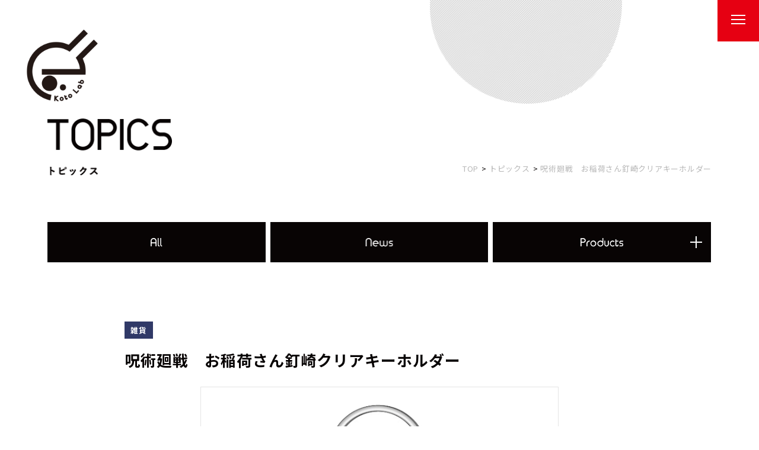

--- FILE ---
content_type: text/html; charset=UTF-8
request_url: https://www.kotolab.co.jp/topics/products/miscellaneous/post-5412/
body_size: 4096
content:
<!DOCTYPE html><html lang="ja"><head><meta charset="utf-8"><meta http-equiv="x-ua-compatible" content="ie=edge"><script>(function(w,d,s,l,i){w[l]=w[l]||[];w[l].push({'gtm.start':new Date().getTime(),event:'gtm.js'});var f=d.getElementsByTagName(s)[0],j=d.createElement(s),dl=l!='dataLayer'?'&l='+l:'';j.async=true;j.src='https://www.googletagmanager.com/gtm.js?id='+i+dl;f.parentNode.insertBefore(j,f);})(window,document,'script','dataLayer','GTM-WNRJDMM');</script><meta name="viewport" content="width=device-width"><title>呪術廻戦　お稲荷さん釘崎クリアキーホルダー｜トピックス｜ワクワクを追求｜京都のコトラボ【キャラクター御朱印帳・お土産販売】</title><meta name="description" content=""><meta name="keywords" content="トピックス,京都,コトラボ,キャラクター御朱印帳,お土産,版権管理"><meta name="format-detection" content="telephone=no"><link rel="icon" type="image/x-icon" href="https://kotolab.co.jp/cms/wp-content/themes/kotolab/img/common/favicon.ico"><link rel="apple-touch-icon" href="https://kotolab.co.jp/cms/wp-content/themes/kotolab/img/common/apple-touch-icon.png"><meta property="og:site_name" content="ワクワクを追求｜京都のコトラボ【キャラクター御朱印帳・お土産販売】"><meta property="og:type" content="article"><meta property="og:url" content="https://www.kotolab.co.jp/topics/products/miscellaneous/post-5412/"><meta property="og:image" content="https://kotolab.co.jp/cms/wp-content/themes/kotolab/img/common/img_ogp.jpg"><meta property="og:title" content="呪術廻戦　お稲荷さん釘崎クリアキーホルダー｜トピックス｜ワクワクを追求｜京都のコトラボ【キャラクター御朱印帳・お土産販売】"><meta property="og:description" content=""><meta name="twitter:card" content="summary_large_image"><meta name="twitter:title" content="呪術廻戦　お稲荷さん釘崎クリアキーホルダー｜トピックス｜ワクワクを追求｜京都のコトラボ【キャラクター御朱印帳・お土産販売】"><meta name="twitter:description" content=""><meta name="twitter:image" content="https://kotolab.co.jp/cms/wp-content/themes/kotolab/img/common/img_ogp.jpg"><link rel="stylesheet" href="https://fonts.googleapis.com/css?family=Noto+Sans+JP:400,700&display=swap"><link href="https://kotolab.co.jp/cms/wp-content/themes/kotolab/css/style.css" rel="stylesheet"><link rel="canonical" href="https://www.kotolab.co.jp/topics/products/miscellaneous/post-5412/"><link rel='stylesheet' id='wp-block-library-css'  href='https://kotolab.co.jp/cms/wp-includes/css/dist/block-library/style.min.css?ver=5.6.16' type='text/css' media='all' />
<script type='text/javascript' src='https://kotolab.co.jp/cms/wp-includes/js/jquery/jquery.min.js?ver=3.5.1' id='jquery-core-js'></script>
<script type='text/javascript' src='https://kotolab.co.jp/cms/wp-includes/js/jquery/jquery-migrate.min.js?ver=3.3.2' id='jquery-migrate-js'></script>
</head><body id="topics"><noscript><iframe src="https://www.googletagmanager.com/ns.html?id=GTM-WNRJDMM"height="0" width="0" style="display:none;visibility:hidden"></iframe></noscript><div class="js-media-query u-media-query"></div><div class="js-nav-overlay nav-overlay"></div><div class="l-wrapper"><header class="js-header l-header" role="banner" itemscope itemtype="http://schema.org/WPHeader"><div class="hd-info"><div class="hd-info__inner"><p class="hd-info__logo"><a href="https://www.kotolab.co.jp/" class="hd-info__logo-link u-alpha"><img src="https://kotolab.co.jp/cms/wp-content/themes/kotolab/img/common/header/ico_logo01.png" alt="株式会社コトラボ"></a></p><div class="nav-btn js-nav-btn"><span class="nav-btn__line"></span><span class="nav-btn__line"></span><span class="nav-btn__line"></span></div></div></div><nav class="js-nav-content l-nav" role="navigation" itemscope itemtype="http://www.schema.org/SiteNavigationElement"><ul class="nav-list"><li class="nav-list__item is-topics" itemprop="name"><a class="nav-list__link u-alpha" itemprop="URL" href="https://www.kotolab.co.jp/topics/"><img src="https://kotolab.co.jp/cms/wp-content/themes/kotolab/img/common/header/txt_nav01.png" alt="TOPICS"></a></li><li class="nav-list__item is-online" itemprop="name"><p class="nav-list__link"><a class="nav-list__link u-alpha" itemprop="URL" href="https://www.kotolab-store.com/" target="_blank" rel="noopener noreferrer"><img src="https://kotolab.co.jp/cms/wp-content/themes/kotolab/img/common/header/txt_nav02.png" alt="ONLINE SHOP"></a></p><ul class="nav-list__child"><li class="nav-list__child-item"><a href="https://www.kotolab-store.com/categories/3073673" class="nav-list__child-link u-alpha" target="_blank" rel="noopener noreferrer">食品ラボ</a></li><li class="nav-list__child-item"><a href="https://www.kotolab-store.com/categories/3073676" class="nav-list__child-link u-alpha" target="_blank" rel="noopener noreferrer">御朱印帳ラボ</a></li><li class="nav-list__child-item"><a href="https://www.kotolab-store.com/categories/3073685" class="nav-list__child-link u-alpha" target="_blank" rel="noopener noreferrer">文具ラボ</a></li><li class="nav-list__child-item"><a href="https://www.kotolab-store.com/categories/3204190" class="nav-list__child-link u-alpha" target="_blank" rel="noopener noreferrer">雑貨ラボ</a></li><li class="nav-list__child-item"><a href="https://www.kotolab-store.com/categories/3237399" class="nav-list__child-link u-alpha" target="_blank" rel="noopener noreferrer">日本土産ラボ</a></li><li class="nav-list__child-item"><a href="https://www.kotolab-store.com/categories/3237400" class="nav-list__child-link u-alpha" target="_blank" rel="noopener noreferrer">屏風ラボ</a></li></ul></li><li class="nav-list__item is-contact" itemprop="name"><a class="nav-list__link u-alpha" itemprop="URL" href="https://www.kotolab.co.jp/#contact"><img src="https://kotolab.co.jp/cms/wp-content/themes/kotolab/img/common/header/txt_nav03.png" alt="CONTACT"></a></li></ul></nav></header><div class="l-sub-img"><div class="l-sub-img__inner u-inner"><p class="l-sub-img__head"><img src="https://kotolab.co.jp/cms/wp-content/themes/kotolab/img/topics/head_txt01_pc.png" alt="トピックス"></p><div class="l-breadcrumb u-view-pc"><ol class="breadcrumb-list u-inner"><li class="breadcrumb-list__item"><a href="https://www.kotolab.co.jp">TOP</a></li><li class="breadcrumb-list__item"><a href="https://www.kotolab.co.jp/topics/" class="breadcrumb-list__link">トピックス</a></li><li class="breadcrumb-list__item">呪術廻戦　お稲荷さん釘崎クリアキーホルダー</li></ol></div><script type="application/ld+json">{"@context": "http://schema.org","@type": "BreadcrumbList","itemListElement": [{"@type": "ListItem","position": 1,"item": {"@id": "https://www.kotolab.co.jp","name": "HOME"}},{"@type": "ListItem","position": 2,"item": {"@id": "https://www.kotolab.co.jp/topics/","name": "トピックス"}},{"@type": "ListItem","position": 3,"item": {"@id": "https://www.kotolab.co.jp/topics/products/miscellaneous/post-5412/","name": "呪術廻戦　お稲荷さん釘崎クリアキーホルダー"}}]}</script></div></div><div class="l-container"><div class="l-contents"><main role="main"><div class="topics-cat" id="cat"><div class="u-inner"><ul class="topics-cat__list"><li class="topics-cat__item"><p class="topics-cat__item-parent js-toggle-trigger"><a href="https://www.kotolab.co.jp/topics/" class="u-alpha"><img src="https://kotolab.co.jp/cms/wp-content/themes/kotolab/img/topics/img_cat01_sp.png" alt="ALL"></a></p></li><li class="topics-cat__item"><p class="topics-cat__item-parent js-toggle-trigger"><a href="https://www.kotolab.co.jp/topics/news/" class="u-alpha"><img src="https://kotolab.co.jp/cms/wp-content/themes/kotolab/img/topics/img_cat02_sp.png" alt="NEWS"></a></p></li><li class="topics-cat__item"><p class="topics-cat__item-parent js-toggle-trigger c-toggle-tit01"><img src="https://kotolab.co.jp/cms/wp-content/themes/kotolab/img/topics/img_cat03_sp.png" alt="Products"></p><div class="topics-cat__item-child js-toggle-content"><ul class="topics-cat__item-childlist"><li class="topics-cat__item-childitem"><a href="https://www.kotolab.co.jp/topics/products/" class="topics-cat__item-link u-alpha">全商品</a></li><li class="topics-cat__item-childitem"><a href="https://www.kotolab.co.jp/topics/goshuin/" class="topics-cat__item-link u-alpha">御朱印帳</a></li><li class="topics-cat__item-childitem"><a href="https://www.kotolab.co.jp/topics/food/" class="topics-cat__item-link u-alpha">食べもの</a></li><li class="topics-cat__item-childitem"><a href="https://www.kotolab.co.jp/topics/miscellaneous/" class="topics-cat__item-link u-alpha">雑貨</a></li><li class="topics-cat__item-childitem"><a href="https://www.kotolab.co.jp/topics/souvenir/" class="topics-cat__item-link u-alpha">日本土産</a></li><li class="topics-cat__item-childitem"><a href="https://www.kotolab.co.jp/topics/folding/" class="topics-cat__item-link u-alpha">屏風</a></li></ul></div></li></ul></div></div><div class="topics-article"><div class="u-inner"><article class="c-single01"><header class="c-single01__head"><div class="c-single01__meta"><ul class="c-single01__cat"><li class="c-single01__cat-item">雑貨</li></ul></div><h1>呪術廻戦　お稲荷さん釘崎クリアキーホルダー</h1></header><div class="c-single01__thum"><img src="https://kotolab.co.jp/cms/wp-content/uploads/2021/07/23286bb605df3f62d2750881d2641c55.jpg" alt=""></div><p class="c-single01__online c-btn02"><a href="https://www.kotolab-store.com/items/43171338" class="c-single01__online-link c-btn02__link u-alpha" target="_blank" rel="noopener noreferrer">オンラインショップで商品を購入する</a></p><div class="c-single01__area"><p class="c-single01__area-lead">ワクワクポイント</p><div class="c-single01__area-txt"><p>大人気テレビアニメ「呪術廻戦」のご当地シリーズから、 クリアキーホルダーが登場です！地名が入っているので、よりご当地限定感が感じられます♪あなたの推しキャラをぜひコレクションしてください。</p>
</div></div><div class="c-single01__product"><div class="c-single01__product-sub">商品概要</div><ul class="c-single01__product-list"><li class="c-single01__product-item">定価：￥495（税込）　￥450（税抜）</li><li class="c-single01__product-item">サイズ（パッケージ）：H100 W50 D10 ｍｍ</li><li class="c-single01__product-item">サイズ（商品）：H80 W45 D10 ｍｍ</li></ul><p class="c-single01__product-btn c-btn02"><a href="https://www.kotolab-store.com/items/43171338" class="c-single01__product-link c-btn02__link u-alpha" target="_blank" rel="noopener noreferrer">オンラインショップで商品を購入する</a></p></div><div class="c-single01__sns"><ul class="c-single01__sns-list"><li class="c-single01__sns-item is-facebook"><div class="fb-share-button" data-href="http://koto-lab.co.jp/" data-layout="button" data-size="small"><a target="_blank" href="https://www.facebook.com/sharer/sharer.php?u=http%3A%2F%2Fkoto-lab.co.jp%2F&amp;src=sdkpreparse" class="fb-xfbml-parse-ignore">シェア</a></div></li><li class="c-single01__sns-item is-twtter"><a href="https://twitter.com/share?ref_src=twsrc%5Etfw" class="twitter-share-button" data-show-count="false">Tweet</a><script async src="https://platform.twitter.com/widgets.js" charset="utf-8"></script></li><li class="c-single01__sns-item is-line"><div class="line-it-button" data-lang="ja" data-type="share-a" data-ver="3" data-url="https://social-plugins.line.me/ja/how_to_install" data-color="default" data-size="small" data-count="false" style="display: none;"></div></li></ul><p class="c-btn01 c-single01__sns-btn is-black is-arw"><a href="https://www.kotolab.co.jp/topics/" class="c-btn01__link u-alpha"><span class="c-btn01__txt">トピックス記事一覧へ</span></a></p></div></article></div></div><section class="topics-other" id="other"><div class="topics-other__inner u-inner"><h2 class="topics-other__head">関連商品</h2><div class="topics-other__list c-archive01"><div class="topics-other__item c-archive01__item"><a href="https://www.kotolab.co.jp/topics/products/miscellaneous/post-6301/" class="topics-other__link c-archive01__link u-alpha"><div class="topics-other__img c-archive01__img"><img src="https://kotolab.co.jp/cms/wp-content/uploads/2025/11/866f3f07f37411c743f66075fa0ea8d3-240x210.jpg" alt=""></div><ul class="topics-other__meta c-archive01__meta"><li class="topics-other__meta-cat c-archive01__meta-cat">雑貨</li><li class="topics-other__meta-head c-archive01__meta-head">大阪限定 仕事猫 ｱｸﾘﾙKH（おばちゃ...</li></ul></a></div><div class="topics-other__item c-archive01__item"><a href="https://www.kotolab.co.jp/topics/products/miscellaneous/post-5871/" class="topics-other__link c-archive01__link u-alpha"><div class="topics-other__img c-archive01__img"><img src="https://kotolab.co.jp/cms/wp-content/uploads/2022/08/1a94e08dce2ea637dbfd69febc8fd21b-240x210.jpg" alt=""></div><ul class="topics-other__meta c-archive01__meta"><li class="topics-other__meta-cat c-archive01__meta-cat">雑貨</li><li class="topics-other__meta-head c-archive01__meta-head">ホラグチカヨ×京都 折りたたみ傘</li></ul></a></div><div class="topics-other__item c-archive01__item"><a href="https://www.kotolab.co.jp/topics/products/miscellaneous/post-6338/" class="topics-other__link c-archive01__link u-alpha"><div class="topics-other__img c-archive01__img"><img src="https://kotolab.co.jp/cms/wp-content/uploads/2025/12/e4244c80637ac98a31d07b51cdce0eb9-240x210.jpg" alt=""></div><ul class="topics-other__meta c-archive01__meta"><li class="topics-other__meta-cat c-archive01__meta-cat">雑貨</li><li class="topics-other__meta-head c-archive01__meta-head">神戸限定THE CAT マスコット(中華...</li></ul></a></div><div class="topics-other__item c-archive01__item"><a href="https://www.kotolab.co.jp/topics/products/miscellaneous/post-6193/" class="topics-other__link c-archive01__link u-alpha"><div class="topics-other__img c-archive01__img"><img src="https://kotolab.co.jp/cms/wp-content/uploads/2025/08/71502d9204abac2d7354055942dbe88f-240x210.jpg" alt=""></div><ul class="topics-other__meta c-archive01__meta"><li class="topics-other__meta-cat c-archive01__meta-cat">雑貨</li><li class="topics-other__meta-head c-archive01__meta-head">大阪限定 ﾍﾟﾀﾓﾝﾏｽｺｯﾄ たこ</li></ul></a></div></div></div></section></main></div></div><footer class="js-footer l-footer" role="contentinfo" itemscope itemtype="http://schema.org/WPFooter"><div class="u-inner"><p class="ft-cr is-short"><small class="ft-cr__txt">&copy;  kotoLab Co.,Ltd. All Rights Reserved.</small></p></div></footer></div><script src="https://code.jquery.com/jquery-2.2.2.min.js"></script><script src="https://d.line-scdn.net/r/web/social-plugin/js/thirdparty/loader.min.js" async="async" defer="defer"></script><div id="fb-root"></div><script async defer crossorigin="anonymous" src="https://connect.facebook.net/ja_JP/sdk.js#xfbml=1&version=v8.0" nonce="2nGwW4zo"></script><script src="https://kotolab.co.jp/cms/wp-content/themes/kotolab/js/script.js"></script></body></html>

--- FILE ---
content_type: text/css
request_url: https://kotolab.co.jp/cms/wp-content/themes/kotolab/css/style.css
body_size: 12290
content:
html,body,div,span,object,iframe,h1,h2,h3,h4,h5,h6,p,blockquote,pre,abbr,address,cite,code,del,dfn,em,img,ins,kbd,q,samp,small,strong,sub,sup,var,b,i,dl,dt,dd,ol,ul,li,fieldset,form,label,legend,table,caption,tbody,tfoot,thead,tr,th,td,article,aside,canvas,details,figcaption,figure,footer,header,hgroup,menu,nav,section,summary,time,mark,audio,video,input,select,textarea{margin:0;padding:0;border:0;outline:0;font-size:100%;font-style:normal;font-weight:400;vertical-align:bottom;background:transparent}article,aside,details,figcaption,figure,footer,header,menu,nav,section{display:block}html{font-size:62.5%}body{font-family:sans-serif;line-height:1}ul,ol{list-style:none}blockquote,q{quotes:none}blockquote:before,blockquote:after,q:before,q:after{content:'';content:none}a{margin:0;padding:0;vertical-align:bottom;background:transparent;outline:none}img{vertical-align:bottom}ins{background-color:#ff9;color:#000;text-decoration:none}mark{background-color:#ff9;color:#000;font-style:italic;font-weight:bold}del{text-decoration:line-through}abbr[title],dfn[title]{border-bottom:1px dotted;cursor:help}table{border-collapse:collapse;border-spacing:0;width:100%}th,td{text-align:left;vertical-align:top}input,select,textarea{font-family:inherit}input[type="submit"]{cursor:pointer}hr{display:block;height:1px;border:0;border-top:1px solid #ccc;margin:1em 0;padding:0}html{overflow:auto}body{min-width:320px;font-family:"Noto Sans JP", "ヒラギノ角ゴ ProN W3", Meiryo, sans-serif;color:#080404;font-size:1.4rem;line-height:1.8;letter-spacing:.05em;overflow:hidden;-webkit-text-size-adjust:100%}@media all and (min-width: 600px){body{font-size:1.5rem;min-width:1160px}}body.sg{height:auto}a{color:inherit;text-decoration:underline}@media all and (min-width: 600px){a:hover{text-decoration:none}}span{font-weight:inherit}strong{font-weight:700}img{width:100%;height:auto}.l-wrapper{position:relative}@media all and (min-width: 600px){.l-container.col2{display:-webkit-box;display:-ms-flexbox;display:flex;-webkit-box-pack:justify;-ms-flex-pack:justify;justify-content:space-between;-ms-flex-wrap:wrap;flex-wrap:wrap;width:1160px;margin:0 auto}.l-container.col2 .l-contents{-webkit-box-ordinal-group:3;-ms-flex-order:2;order:2;width:calc(100% - 250px - 20px)}.l-container.col2 .l-sidebar{width:250px}}.u-media-query{display:none;font-family:'sp'}@media all and (min-width: 600px){.u-media-query{font-family:'pc'}}@media all and (max-width: 599px){.u-view-pc{display:none !important}}@media all and (min-width: 600px){.u-view-sp{display:none !important}}.u-alpha{display:block;text-decoration:none}@media all and (min-width: 600px){.u-alpha{-webkit-transition:all .3s ease;transition:all .3s ease}.u-alpha:hover{opacity:.7}}.u-font-ugo{font-family:"游ゴシック", "ヒラギノ角ゴ Pro W3", "メイリオ", sans-serif;font-weight:bold}.u-cf:after{content:"";display:block;clear:both}.u-inner{box-sizing:border-box}@media all and (max-width: 599px){.u-inner{padding-left:15px;padding-right:15px}}@media all and (min-width: 600px){.u-inner{width:100%;max-width:1160px;margin:auto;padding-left:20px;padding-right:20px}}.c-archive01{position:relative;z-index:9;display:-webkit-box;display:-ms-flexbox;display:flex;-ms-flex-wrap:wrap;flex-wrap:wrap;margin:30px -5px 0}.c-archive01__item{width:calc(50% - 10px);margin:0 5px;box-sizing:border-box}.c-archive01__item+.c-archive01__item{margin-top:0}.c-archive01__item:nth-child(n+3){margin-top:40px}.c-archive01__meta{position:relative;z-index:1;margin-top:-12px}.c-archive01__meta-cat{min-width:80px;margin-bottom:8px;padding:4px 10px;box-sizing:border-box;text-align:center;display:inline-block;background-color:#303967;color:#fff;font-weight:bold;font-size:1.2rem}.c-archive01__meta-head{font-weight:bold;font-size:1.5rem;line-height:1.6}.c-archive01__img{border:2px solid #e4e4e4}.c-archive01__link{text-decoration:none}@media all and (min-width: 600px){.c-archive01{margin:50px -22px 0}.c-archive01__item{width:calc(25% - 44px);margin:0 22px}.c-archive01__item+.c-archive01__item{margin-top:0}.c-archive01__item:nth-child(n+3){margin-top:0}.c-archive01__item:nth-child(n+5){margin-top:50px}.c-archive01__meta{margin-top:-20px}.c-archive01__meta-cat{min-width:90px;margin-bottom:8px;padding:4px 10px;font-size:1.3rem}.c-archive01__meta-head{font-size:1.7rem;line-height:1.6}}.c-btn01{overflow:hidden;max-width:280px;margin:45px auto 0;text-align:center}.c-btn01__link{position:relative;display:block;padding:17px 60px 17px 35px;text-decoration:none;background:#303967;color:#fff;line-height:1.6}.c-btn01__link:before{position:absolute;content:"";bottom:0;right:0;width:0;height:0;border-style:solid;border-width:0 0 55px 55px;border-color:transparent transparent #4d557c transparent}.c-btn01__link:after{position:absolute;content:"";top:25px;right:15px;width:45px;height:11px;background:url(../img/common/ico_arw01.png) no-repeat;background-size:contain;z-index:9}@media all and (min-width: 600px){.c-btn01{max-width:300px}.c-btn01__link{padding:20px 65px 20px 40px;-webkit-transition:all .3s ease;transition:all .3s ease}.c-btn01__link:before{border-width:0 0 70px 70px}.c-btn01__link:after{-webkit-transition:all .3s ease;transition:all .3s ease;top:30px;right:20px;width:45px;height:11px}.c-btn01__link:hover{opacity:.7}.c-btn01__link:hover:after{right:15px}}.c-btn01.is-black .c-btn01__link{background:#080404;font-weight:bold}.c-btn01.is-black .c-btn01__link:before{border-color:transparent transparent #2b2727 transparent}.c-btn01.is-twtter,.c-btn01.is-insta{width:230px}.c-btn01.is-twtter .c-btn01__link,.c-btn01.is-insta .c-btn01__link{padding:10px 15px}.c-btn01.is-twtter .c-btn01__link:after,.c-btn01.is-insta .c-btn01__link:after{content:none}.c-btn01.is-twtter .c-btn01__txt{display:block;margin-top:-5px;text-align:center;position:relative}.c-btn01.is-twtter .c-btn01__txt:before{display:inline-block;content:"";width:30px;height:30px;margin:0 10px -8px 0;background:url(../img/common/ico_sns04.png) no-repeat;background-size:contain}.c-btn01.is-twtter .c-btn01__txt:after{content:none}.c-btn01.is-insta .c-btn01__txt{display:block;text-align:center;position:relative}.c-btn01.is-insta .c-btn01__txt:before{display:inline-block;content:"";width:30px;height:30px;margin:0 10px -8px 0;background:url(../img/common/ico_sns05.png) no-repeat;background-size:contain}.c-btn01.is-insta .c-btn01__txt:after{content:none}@media all and (min-width: 600px){.c-btn01.is-twtter{width:230px;min-height:60px}.c-btn01.is-insta{width:245px;min-height:60px}.c-btn01.is-twtter .c-btn01__txt:before{width:40px;height:40px;margin:0 15px -13px 0}.c-btn01.is-insta .c-btn01__txt:before{width:36px;height:36px;margin:0 15px -13px 0}.c-btn01.is-twtter .c-btn01__link,.c-btn01.is-insta .c-btn01__link{padding:17px 20px}}.c-btn02__link{width:280px;margin:0 auto;box-sizing:border-box;display:block;padding:18px;border:1px solid;font-size:1.3rem;list-style:1.6em;background-color:#fff}@media all and (min-width: 600px){.c-btn02__link{width:300px;padding:17px 23px;font-size:1.4rem;box-sizing:border-box;-webkit-transition:all .3s ease;transition:all .3s ease}.c-btn02__link:hover{color:#fff;border:1px solid #080404;background-color:#080404}}.c-form01 .mwform-radio-field{display:block}.c-form01 .mwform-radio-field+.mwform-radio-field{margin-top:5px}.c-form01 .mwform-radio-field label{display:block}.c-form01 .mwform-radio-field input{display:none}.c-form01 .mwform-radio-field .mwform-radio-field-text{position:relative;display:block;padding:3px 10px 3px 30px;cursor:pointer}.c-form01 .mwform-radio-field .mwform-radio-field-text:before{box-sizing:border-box;position:absolute;top:8px;left:5px;content:"";display:block;width:20px;height:20px;background-color:#f7f7f7;box-sizing:border-box;border-radius:50%}.c-form01 .mwform-radio-field input:checked+.mwform-radio-field-text:before{border:2px solid #d4d4d4}.c-form01 .mwform-radio-field input:checked+.mwform-radio-field-text:after{box-sizing:border-box;position:absolute;top:10px;left:7px;content:"";display:block;width:16px;height:16px;border:3px solid #f7f7f7;background:#e60012;border-radius:50%}@media all and (min-width: 600px){.c-form01 .mwform-radio-field .mwform-radio-field-text{padding:7px 10px 7px 35px;line-height:1}.c-form01 .mwform-radio-field .mwform-radio-field-text:before{top:6px;left:0;width:20px;height:20px}.c-form01 .mwform-radio-field input:checked+.mwform-radio-field-text:after{top:8px;left:2px;width:16px;height:16px}}.mw_wp_form .horizontal-item+.horizontal-item{margin-left:0 !important}.c-form01{margin:35px 25px 0}.c-form01-th{font-weight:bold}.c-form01-th__label{display:inline-block;margin:0 0 0 22px;vertical-align:middle;padding:0 8px;font-size:1.1rem;color:#fff;border:1px solid;font-weight:normal;line-height:1.7}.c-form01__submit-area{padding-top:35px;text-align:center}.c-form01__submit-area button{position:relative;border:0;color:#fff;font-weight:bold;letter-spacing:0.2rem;font-size:1.6rem;width:95%;height:60px;margin:0 auto 10px;background:#e60012;border-radius:0;border:none;outline:none;-webkit-appearance:none;-moz-appearance:none;appearance:none;font-family:'Noto Sans JP', 'ヒラギノ角ゴ ProN W3', Meiryo, sans-serif}.c-form01__submit-area button:after{position:absolute;content:"";bottom:0;right:0;width:0;height:0;border-style:solid;border-width:0 0 55px 55px;border-color:transparent transparent #ea2433 transparent}.c-form01__submit-area button:before{content:'';position:absolute;top:50%;-webkit-transform:translateY(-50%);-ms-transform:translateY(-50%);transform:translateY(-50%);right:15px;width:45px;height:15px;background:url(../img/common/ico_arw01.png) no-repeat;background-size:contain;z-index:1}.c-form01__submit-area button.is-back{background:#b4b3b3;color:#080404}.c-form01__submit-area button.is-back:before{right:auto;left:15px;background:url(../img/common/ico_arw03.png) no-repeat;background-size:contain}.c-form01__submit-area button.is-back:after{content:none}@media all and (max-width: 599px){.c-form01 table,.c-form01 thead,.c-form01 tbody,.c-form01 tr,.c-form01 th,.c-form01 td{display:block}}.c-form01 input[type="text"],.c-form01 input[type="email"],.c-form01 textarea{display:inline-block;padding:15px;width:100%;background:#fff;-moz-appearance:none;appearance:none;box-sizing:border-box;-webkit-appearance:none;border-radius:0}.c-form01 input[type="text"],.c-form01 input[type="submit"],.c-form01 select,.c-form01 textarea{-webkit-appearance:none;border-radius:0}.c-form01 textarea{height:150px;max-width:100%;min-width:100%;width:100%;resize:vertical}.c-form01 table{border-bottom:0}.c-form01 table th,.c-form01 table td{color:#fff;font-size:1.5rem}.c-form01 table th{display:-webkit-box;display:-ms-flexbox;display:flex;-webkit-box-pack:justify;-ms-flex-pack:justify;justify-content:space-between;-webkit-box-align:center;-ms-flex-align:center;align-items:center;font-weight:bold;box-sizing:border-box}.c-form01 table td{padding:14px 0}.c-form01 input::-webkit-input-placeholder{color:#b4b3b3}.c-form01 input:-ms-input-placeholder{color:#b4b3b3}.c-form01 input::placeholder{color:#b4b3b3}@media all and (min-width: 600px){.c-form01{margin:35px 0 0;padding:0}.c-form01 input[type="text"],.c-form01 input[type="email"],.c-form01 textarea{width:71%;font-size:1.6rem;padding:20px 25px}.c-form01 textarea{height:166px;max-width:70%;min-width:70%}.c-form01 table th,.c-form01 table td{font-size:1.7rem}.c-form01 table th{width:290px;box-sizing:border-box;padding:35px 60px 35px 0}.c-form01 table td{padding:20px 0}.c-form01-th__label{font-size:1.2rem;padding:2px 10px}.c-form01__submit-area{padding-top:60px}.c-form01__submit-area button{-webkit-transition:all .3s ease;transition:all .3s ease;cursor:pointer;font-size:1.8rem;width:30%;height:70px;margin:0 5px 10px}.c-form01__submit-area button:before{top:53%;height:11px}.c-form01__submit-area button:after{border-width:0 0 70px 70px}.c-form01__submit-area button:hover{opacity:0.7}}.c-head01{position:relative;margin-bottom:20px;padding-bottom:20px;text-align:center;font-size:2.6rem;font-weight:700}.c-head01:after{position:absolute;bottom:0;left:50%;content:"";display:block;width:20px;height:4px;margin-left:-10px;background:#080404}@media all and (min-width: 600px){.c-head01{margin-bottom:30px;font-size:3rem}}.c-head02{margin-bottom:10px;padding-bottom:10px;font-size:1.8rem;font-weight:700;border-bottom:1px solid #000}@media all and (min-width: 600px){.c-head02{margin-bottom:20px;padding-bottom:14px;font-size:2.5rem}}.c-pager01{margin-top:60px;text-align:center;letter-spacing:-.5em}.c-pager01 li{display:inline-block;margin:0 5px 10px;letter-spacing:0}.c-pager01 li a,.c-pager01 li span{display:block;width:55px;height:55px;box-sizing:border-box;padding-top:14px;text-decoration:none;font-weight:bold;color:#fff;background:#080404}.c-pager01 li.current span{color:#080404;background:#fff}.c-pager01 li.previous{margin-right:15px}.c-pager01 li.next{margin-left:15px}.c-pager01 li.previous a,.c-pager01 li span,.c-pager01 li.next a,.c-pager01 li span{color:#080404;background:#fff}@media all and (min-width: 600px){.c-pager01{margin-top:160px}.c-pager01 li{margin:0 4px}.c-pager01 li a,.c-pager01 li span{cursor:pointer;-webkit-transition:all .3s ease;transition:all .3s ease;width:65px;height:65px;padding:20px 0 0 0;font-size:1.3rem}.c-pager01 li a:hover,.c-pager01 li span:hover{text-decoration:none;background-color:#080404;color:#fff}.c-pager01 li.current{width:65px;height:65px;font-size:1.4rem;padding:4px 0 0 0}.c-pager01 li.previous{margin-right:0}.c-pager01 li.next{margin-left:0}.c-pager01 li.previous a,.c-pager01 li span,.c-pager01 li.next a,.c-pager01 li span{font-size:1.4rem;margin:0 4px}}.c-pager02{display:-webkit-box;display:-ms-flexbox;display:flex;-webkit-box-pack:justify;-ms-flex-pack:justify;justify-content:space-between}.c-single01{padding:50px 0 75px}.c-single01__head{margin-top:20px}.c-single01__head h1{margin-top:8px;font-size:1.9rem;font-weight:bold;letter-spacing:.06em;line-height:1.6}.c-single01__meta{display:-webkit-box;display:-ms-flexbox;display:flex;-webkit-box-align:center;-ms-flex-align:center;align-items:center}.c-single01__cat-item{display:inline-block;margin-right:10px;padding:3px 10px;font-size:1.2rem;font-weight:bold;background-color:#303967;color:#fff}.c-single01__date{display:inline-block;color:#989898;letter-spacing:.1em}.c-single01__thum{margin:15px auto 0;border:1px solid #e4e4e4}.c-single01__online{margin:25px 0}.c-single01__content{padding:25px 0 50px}.c-single01__content *:first-child{margin-top:0}.c-single01__content *:last-child{margin-bottom:0}.c-single01__content p{margin:10px 25px}.c-single01__content h2{margin-bottom:20px;padding:12px 18px;font-weight:bold;font-size:1.8rem;background-color:#f7f7f7}.c-single01__content h3{margin-bottom:20px;padding-left:10px;font-weight:bold;font-size:1.8rem;border-left:4px solid #ea5404;line-height:1.5}.c-single01__content h4{margin-bottom:20px;font-weight:bold;font-size:1.7rem;line-height:1.6}.c-single01__area{border:1px solid #ea5404;margin:25px}.c-single01__area-lead{background-color:#ea5404;color:#fff;font-size:1.4rem;text-align:center}.c-single01__area-txt{margin:10px 25px}.c-single01__product{padding:30px;background-color:#f7f7f7}.c-single01__product-sub{margin:0 0 15px 0;font-size:1.7rem;font-weight:bold}.c-single01__product-item{line-height:1.6}.c-single01__product-item+.c-single01__product-item{margin-top:5px}.c-single01__product-btn{margin-top:30px}.c-single01__sns{margin:30px 25px 0;padding-top:20px;border-top:1px solid #b4b3b3}.c-single01__sns-list{display:-webkit-box;display:-ms-flexbox;display:flex;-webkit-box-align:center;-ms-flex-align:center;align-items:center;-webkit-box-pack:center;-ms-flex-pack:center;justify-content:center}.c-single01__sns-item{display:block;margin:0 5px}.c-single01__sns-btn{margin-top:60px}@media all and (min-width: 600px){.c-single01{padding:80px 130px 100px}.c-single01__head h1{margin-top:15px;font-size:2.6rem;letter-spacing:0.1rem}.c-single01__cat-item{margin-right:10px;padding:3px 10px;font-size:1.3rem}.c-single01__date{font-weight:bold;font-size:1.7rem}.c-single01__thum{width:70%;margin:25px auto 0}.c-single01__online{margin:30px 0 0 auto;width:35%}.c-single01__content{padding:25px 0 100px}.c-single01__content *:first-child{margin-top:0}.c-single01__content *:last-child{margin-bottom:0}.c-single01__content p{margin:15px 0}.c-single01__content h2{margin-bottom:25px;padding:18px 30px;font-size:2.2rem;letter-spacing:0.12rem}.c-single01__content h3{margin-bottom:25px;padding-left:27px;font-size:2.2rem;line-height:1.3}.c-single01__content h4{margin-bottom:25px;font-size:1.9rem}.c-single01__area{margin:30px 0}.c-single01__area-lead{padding:3px;font-size:1.8rem}.c-single01__area-txt{margin:15px 20px}.c-single01__product{padding:43px 62px 50px}.c-single01__product-sub{margin:0 0 16px 0;font-size:1.9rem}.c-single01__product-btn{width:30%;margin:30px auto 0 0}.c-single01__sns{margin:73px 0 0;padding-top:30px}.c-single01__sns-item{margin:0 10px}.c-single01__sns-btn{margin-top:80px}}.c-tab01{display:-webkit-box;display:-ms-flexbox;display:flex;-ms-flex-wrap:wrap;flex-wrap:wrap}.c-tab01__item{margin-right:5px;padding:5px 10px}.c-tab01__item.is-active{background:#333;color:#fff}.c-table01 th,.c-table01 td{padding:10px}@media all and (max-width: 599px){.c-table01 table,.c-table01 thead,.c-table01 tbody,.c-table01 tr,.c-table01 th,.c-table01 td{display:block}.c-table01 th,.c-table01 td{border-top:1px solid #b4b3b3}}@media all and (min-width: 600px){.c-table01 th,.c-table01 td{border:1px solid #b4b3b3}.c-table01 th{padding:10px 15px}.c-table01 td{padding:10px 15px;vertical-align:middle}}.c-toggle-tit01{position:relative;background:#080404;color:#fff}.c-toggle-tit01:before,.c-toggle-tit01:after{position:absolute;top:50%;right:15px;content:"";display:block;width:20px;height:2px;margin-top:-1px;background:#fff;-webkit-transition:all .3s ease;transition:all .3s ease}.c-toggle-tit01:before{-webkit-transform:rotate(-90deg);-ms-transform:rotate(-90deg);transform:rotate(-90deg)}.c-toggle-tit01.is-active:before{-webkit-transform:rotate(0);-ms-transform:rotate(0);transform:rotate(0)}.l-breadcrumb{position:absolute;bottom:0;right:0}.l-breadcrumb .breadcrumb-list__item{font-size:1.3rem;color:#b7b7b7;display:inline-block}.l-breadcrumb .breadcrumb-list__item+.breadcrumb-list__item{padding-left:5px}.l-breadcrumb .breadcrumb-list__item+.breadcrumb-list__item:before{content:">";margin-right:4px;color:#080404}.l-breadcrumb .breadcrumb-list__item a{color:#b7b7b7;text-decoration:none}.l-breadcrumb .breadcrumb-list__item a:hover{text-decoration:underline}.l-footer{position:relative;padding:40px 0;background-color:#1f1f1f;color:#fff}.l-footer:before{position:absolute;content:"";top:0;left:0;width:100%;height:100%;background:url(../img/common/footer/bg_ico01_sp.png) left bottom no-repeat;background-size:contain}.l-footer__company{position:relative;z-index:9;padding:0 25px}.l-footer__company dl{display:-webkit-box;display:-ms-flexbox;display:flex}.l-footer__company dl+dl{margin-top:10px}.l-footer__company dt{width:100px}.l-footer__company dd{width:70%}@media all and (min-width: 600px){.l-footer{padding:100px 0 50px}.l-footer:before{height:420px;background:url(../img/common/footer/bg_ico01_pc.png) left 55px top -30px no-repeat;background-size:contain}.l-footer__company{padding:0}.l-footer__company dl{font-size:1.6rem}.l-footer__company dl+dl{margin-top:7px}.l-footer__company dt{width:150px}.l-footer__company dd{width:100%}}.ft-cr{position:relative;z-index:9;margin-left:25px;padding-top:83px}.ft-cr.is-short{padding-top:0}.ft-cr.is-short:after{bottom:-17px;right:26px}.ft-cr:after{position:absolute;content:"";bottom:0;right:37px;width:60px;height:60px;background:url(../img/common/footer/ico_logo01.png) no-repeat;background-size:contain}@media all and (min-width: 600px){.ft-cr{margin-left:0;padding-top:66px}.ft-cr.is-short{padding-top:70px}.ft-cr.is-short:after{bottom:0;right:6px}.ft-cr:after{bottom:0;right:11px;width:115px;height:120px}}@media all and (max-width: 599px){.ft-pagetop{position:static !important}}.ft-pagetop__link{box-sizing:border-box;display:-webkit-box;display:-ms-flexbox;display:flex;-webkit-box-pack:center;-ms-flex-pack:center;justify-content:center;-webkit-box-align:center;-ms-flex-align:center;align-items:center;-ms-flex-wrap:wrap;flex-wrap:wrap;padding:10px;background:#000;color:#fff;text-align:center;text-decoration:none;overflow:hidden;text-indent:200%;white-space:nowrap}@media all and (min-width: 600px){.ft-pagetop{opacity:0;visibility:hidden;position:fixed;right:0;bottom:0;margin:0 30px 30px 0;-webkit-transition:opacity .3s ease;transition:opacity .3s ease}.ft-pagetop.is-view{opacity:1;visibility:visible}.ft-pagetop__link{width:50px;height:50px;border-radius:25px}}.l-header{position:fixed;top:0;left:0;width:100%;min-width:320px;z-index:2000}.l-header.is-fixed .hd-info__logo{opacity:0}@media all and (min-width: 600px){.l-header{width:100%;min-width:1160px}.l-header__loading{position:fixed;padding-bottom:0;width:100%;height:100vh;top:0;left:0;background:#fff;z-index:9999}.l-header__loading-ico{opacity:0;-webkit-transform:translate(0, 20px);-ms-transform:translate(0, 20px);transform:translate(0, 20px);-webkit-transition:all 0.5s ease-out;transition:all 0.5s ease-out;position:absolute;top:50%;left:50%;width:120px;height:170px;margin-top:-120px;margin-left:-60px;z-index:9}.l-header__loading-ico.is-active{opacity:1;-webkit-transform:translate(0, 0);-ms-transform:translate(0, 0);transform:translate(0, 0)}.l-header__loading-circle{opacity:0;position:absolute;width:0px;height:0px;top:50.7%;left:49.4%;-webkit-transform:translate(-50%, -50%);-ms-transform:translate(-50%, -50%);transform:translate(-50%, -50%);-webkit-transition-duration:1.6s;transition-duration:1.6s;-webkit-transition-property:all;transition-property:all;-webkit-transition-timing-function:ease-in-out;transition-timing-function:ease-in-out;background:#ffdf00;border-radius:50%;padding:16px;z-index:999}.l-header__loading-circle.is-open{opacity:1;width:2500px;height:2500px}}.l-header .hd-info{position:fixed;z-index:3;height:55px;width:100%;z-index:9999}.l-header .hd-info__inner{display:-webkit-box;display:-ms-flexbox;display:flex;-webkit-box-pack:justify;-ms-flex-pack:justify;justify-content:space-between;-webkit-box-align:center;-ms-flex-align:center;align-items:center;-ms-flex-wrap:wrap;flex-wrap:wrap;z-index:-1}.l-header .hd-info__logo{width:60px;padding:10px 10px 0 13px}@media all and (min-width: 600px){.l-header .hd-info{height:70px;padding:20px 15px 19px}.l-header .hd-info__logo{-webkit-transition:all .3s ease;transition:all .3s ease;width:120px;padding:30px 0 0 30px}.l-header .hd-info__btn-contact{margin:0}}.l-header .nav-btn{position:fixed;top:0;right:0;width:55px;height:55px;background:#e60012;cursor:pointer;z-index:9999}.l-header .nav-btn__line{position:absolute;left:17px;width:20px;height:2px;content:'';background:#fff;-webkit-transition:all .3s ease;transition:all .3s ease}.l-header .nav-btn__line:nth-child(1){top:18px}.l-header .nav-btn__line:nth-child(2){top:25px}.l-header .nav-btn__line:nth-child(3){top:32px}.l-header .nav-btn.is-open .nav-btn__line:nth-child(1){top:25px;-webkit-transform:rotate(-45deg);-ms-transform:rotate(-45deg);transform:rotate(-45deg)}.l-header .nav-btn.is-open .nav-btn__line:nth-child(2){opacity:0}.l-header .nav-btn.is-open .nav-btn__line:nth-child(3){top:25px;-webkit-transform:rotate(45deg);-ms-transform:rotate(45deg);transform:rotate(45deg)}.l-header .nav-btn__chara{position:absolute;left:0;bottom:3px;width:100%;font-size:1rem;line-height:1.2;text-align:center}@media all and (min-width: 600px){.l-header .nav-btn{width:70px;height:70px}.l-header .nav-btn__line{left:23px;width:24px}.l-header .nav-btn__line:nth-child(1){top:25px}.l-header .nav-btn__line:nth-child(2){top:32px}.l-header .nav-btn__line:nth-child(3){top:39px}.l-header .nav-btn.is-open .nav-btn__line:nth-child(1){top:35px;-webkit-transform:rotate(-45deg);-ms-transform:rotate(-45deg);transform:rotate(-45deg)}.l-header .nav-btn.is-open .nav-btn__line:nth-child(2){opacity:0}.l-header .nav-btn.is-open .nav-btn__line:nth-child(3){top:35px;-webkit-transform:rotate(45deg);-ms-transform:rotate(45deg);transform:rotate(45deg)}.l-header .nav-btn__chara{position:absolute;left:0;bottom:3px;width:100%;font-size:1rem;line-height:1.2;text-align:center}}.l-nav{position:absolute;top:0;left:0;z-index:2;width:100%;height:100vh;min-width:320px;padding:130px 0;color:#fff;box-sizing:border-box;-webkit-overflow-scrolling:touch;z-index:10;background:rgba(0,0,0,0.92);-webkit-transition:all .3s ease;transition:all .3s ease;overflow:auto;-webkit-transform:translateX(120%);-ms-transform:translateX(120%);transform:translateX(120%)}.l-nav::-webkit-scrollbar{display:none}.l-nav.is-open{-webkit-transform:translateX(25%);-ms-transform:translateX(25%);transform:translateX(25%)}.l-nav .nav-list{position:relative;z-index:9999;text-align:left;padding:0 46px}.l-nav .nav-list__item{font-weight:bold}.l-nav .nav-list__item.is-topics{width:100px}.l-nav .nav-list__item.is-online{width:170px;margin-top:30px}.l-nav .nav-list__item.is-contact{width:130px;margin-top:30px}.l-nav .nav-list__link{display:block;text-decoration:none}.l-nav .nav-list__child{margin:23px 0 -8px}.l-nav .nav-list__child-item{position:relative;font-size:1.3rem;padding-bottom:12px}.l-nav .nav-list__child-link{position:relative}.l-nav .nav-list__child-link:after{position:absolute;content:"";top:6px;left:100px;width:41px;height:11px;background:url(../img/common/ico_arw01.png) no-repeat;background-size:contain}@media all and (min-width: 600px){.l-nav{left:auto;right:0;width:30%;height:100vh;min-width:600px;padding:280px 0}.l-nav.is-open{-webkit-transform:translateX(175px);-ms-transform:translateX(175px);transform:translateX(175px)}.l-nav .nav-list{padding:0 90px}.l-nav .nav-list__item{margin-bottom:55px}.l-nav .nav-list__item.is-topics{width:132px}.l-nav .nav-list__item.is-online{width:240px}.l-nav .nav-list__item.is-contact{width:180px}.l-nav .nav-list__child{margin:38px 0 0}.l-nav .nav-list__child-item{padding-bottom:7px;font-size:1.6rem}.l-nav .nav-list__child-link:after{-webkit-transition:all .3s ease;transition:all .3s ease;top:9px;left:120px;width:60px;height:16px}.l-nav .nav-list__child-link:hover:after{left:130px}}.nav-overlay{display:none;position:fixed;top:0;left:0;width:100%;height:100%;background:rgba(0,0,0,0.25)}@media all and (min-width: 600px){.nav-overlay{display:none !important}}.l-main-img{position:relative;min-height:665px;height:100px;padding:100px 0;box-sizing:border-box}.l-main-img__inner{padding:0 20px;margin:auto;position:relative}.l-main-img__copy{padding-top:130px}.l-main-img__copy-wrap{overflow:hidden}.l-main-img__copy-img{width:72%}.l-main-img__copy-txt01{font-size:1.7rem;font-weight:bold}.l-main-img__copy-txt01 .is-red{color:#e60012}.l-main-img__copy-txt02{font-size:1.7rem;font-weight:bold}.l-main-img__kotolabo-txt{position:absolute}.l-main-img__kotolabo-txt.is-txt01{width:90px;height:100px;top:0;right:143px}.l-main-img__kotolabo-txt.is-txt02{width:75px;height:75px;right:65px;top:65px}.l-main-img__kotolabo-txt.is-txt03{width:47px;height:80px;top:60px;right:5px}.l-main-img__kotolabo-txt.is-txt04{width:72px;height:80px;top:145px;right:-8px}.l-main-img__kotolabo-txt.is-txt05{width:70px;height:100px;top:327px;right:171px}.l-main-img__kotolabo-txt.is-txt06{width:65px;height:65px;top:327px;right:118px}.l-main-img__kotolabo-txt.is-txt07{width:70px;height:90px;top:307px;right:30px}.l-main-img__news{width:75%;position:absolute;bottom:0;right:0}.l-main-img__news-link{padding:15px 25px;background-color:#303967;color:#fff;box-sizing:border-box}@media all and (min-width: 600px){.l-main-img{padding-bottom:265px;min-height:100vh}.l-main-img__inner{width:1300px;padding:0 0 0 30px}.l-main-img__copy{padding-top:360px}.l-main-img__copy-in{margin-top:-14px;line-height:1.6}.l-main-img__copy-img{width:740px}.l-main-img__copy-txt01{font-size:3rem;letter-spacing:0.17rem}.l-main-img__copy-txt02{font-size:3rem;letter-spacing:0.2rem}.l-main-img-characters{position:absolute;top:0;left:50%;width:1000px;height:800px;margin:auto;-webkit-transform:translateX(-50%);-ms-transform:translateX(-50%);transform:translateX(-50%);-webkit-animation:fuwafuwaHorizontalPc 21s ease-in-out infinite;animation:fuwafuwaHorizontalPc 21s ease-in-out infinite}.l-main-img-characters__item{position:absolute;overflow:hidden;will-change:transform}.l-main-img-characters__item.is-chara-k{width:210px;height:238px;-webkit-animation:fuwafuwaVerticalPc 8s ease-in-out infinite;animation:fuwafuwaVerticalPc 8s ease-in-out infinite}.l-main-img-characters__item.is-chara-o01{top:150px;left:300px;border-radius:50%;width:170px;height:170px;-webkit-animation:fuwafuwaVerticalPc 14s ease-in-out infinite;animation:fuwafuwaVerticalPc 14s ease-in-out infinite}.l-main-img-characters__item.is-chara-o01:before{position:absolute;content:'';top:50%;left:50%;width:68px;height:68px;border-radius:50%;background:#fff;-webkit-transform:translate(-50%, -50%);-ms-transform:translate(-50%, -50%);transform:translate(-50%, -50%);z-index:2}.l-main-img-characters__item.is-chara-t{top:50px;left:600px;width:105px;height:200px;overflow:hidden;border-radius:0 0 50px 50px;-webkit-animation:fuwafuwaHorizontalPc 10s ease-in-out infinite;animation:fuwafuwaHorizontalPc 10s ease-in-out infinite}.l-main-img-characters__item.is-chara-t:before{position:absolute;content:'';top:0;right:0;width:55px;height:130px;background-color:#fff;z-index:2}.l-main-img-characters__item.is-chara-t:after{position:absolute;content:'';right:53px;bottom:50px;width:2px;height:20px;background:#fff;z-index:2}.l-main-img-characters__item.is-chara-o02{top:300px;left:700px;border-radius:50%;width:170px;height:170px;-webkit-animation:fuwafuwaVerticalPc 14s ease-in-out infinite;animation:fuwafuwaVerticalPc 14s ease-in-out infinite}.l-main-img-characters__item.is-chara-o02:before{position:absolute;content:'';top:50%;left:50%;width:68px;height:68px;border-radius:50%;background:#fff;-webkit-transform:translate(-50%, -50%);-ms-transform:translate(-50%, -50%);transform:translate(-50%, -50%);z-index:2}.l-main-img-characters__item.is-chara-l{top:550px;left:320px;width:157px;height:223px;-webkit-animation:fuwafuwaVerticalPc 10s ease-in-out infinite;animation:fuwafuwaVerticalPc 10s ease-in-out infinite}.l-main-img-characters__item.is-chara-l:before{position:absolute;content:'';top:0;right:0;width:106px;height:172px;background:#fff}.l-main-img-characters__item.is-chara-a{top:540px;left:500px;width:142px;height:142px;-webkit-animation:fuwafuwaVerticalPc 8s ease-in-out infinite;animation:fuwafuwaVerticalPc 8s ease-in-out infinite}.l-main-img-characters__item.is-chara-a:before{position:absolute;content:'';top:43px;left:42px;width:56px;height:56px;background:#fff;border-radius:50%;z-index:1}.l-main-img-characters__item.is-chara-b{top:450px;left:700px;width:159px;height:208px;border-radius:0 0 75px 75px;-webkit-animation:fuwafuwaHorizontalPc 16s ease-in-out infinite;animation:fuwafuwaHorizontalPc 16s ease-in-out infinite}.l-main-img-characters__item.is-chara-b:before{position:absolute;content:'';right:48px;bottom:46px;width:60px;height:60px;border-radius:50%;background:#fff;z-index:1}.l-main-img-characters-k-parts01{position:absolute;top:0;left:0;width:56px;height:100%}.l-main-img-characters-k-parts01:before{position:absolute;content:'';width:100%;height:0;background:url(../img/common/bg_yellow.png) repeat;background-size:120px;-webkit-transition:all 0.8s 0.3s cubic-bezier(0.85, 0.09, 0.31, 1);transition:all 0.8s 0.3s cubic-bezier(0.85, 0.09, 0.31, 1);will-change:height}.l-main-img-characters-k-parts02{position:absolute;top:0;left:56px;width:154px;height:100%}.l-main-img-characters-k-parts02:before{position:absolute;content:'';width:100%;height:0;background:#303967;-webkit-transition:all 0.8s 0.6s cubic-bezier(0.85, 0.09, 0.31, 1);transition:all 0.8s 0.6s cubic-bezier(0.85, 0.09, 0.31, 1);will-change:height}.l-main-img-characters-k-parts02__item01{position:absolute;top:0;left:0;width:60px;height:60px}.l-main-img-characters-k-parts02__item01:before{position:absolute;content:'';top:0;left:0;width:0;height:0;border-style:solid;border-width:60px 60px 0 0;border-color:#fff transparent transparent transparent}.l-main-img-characters-k-parts02__item02{position:absolute;left:0;bottom:0;width:80px;height:80px}.l-main-img-characters-k-parts02__item02:before{position:absolute;content:'';top:0;left:0;width:0;height:0;border-style:solid;border-width:80px 0 0 80px;border-color:transparent transparent transparent #fff}.l-main-img-characters-k-parts02__item03{position:absolute;bottom:0;right:0;width:128px;height:100%}.l-main-img-characters-k-parts02__item03:before{position:absolute;content:'';bottom:0;left:0;width:0;height:0;border-style:solid;border-width:128px 128px 128px 0;border-color:transparent #fff transparent transparent}.l-main-img-characters.is-show .l-main-img-characters-k-parts01:before,.l-main-img-characters.is-show .l-main-img-characters-k-parts02:before{height:100%}.l-main-img-characters-o01-parts01,.l-main-img-characters-o01-parts02{position:absolute;top:0;width:50%;height:100%}.l-main-img-characters-o01-parts01:before,.l-main-img-characters-o01-parts02:before{position:absolute;content:'';width:100%;height:0}.l-main-img-characters-o01-parts01{left:0}.l-main-img-characters-o01-parts01:before{background:#303967;-webkit-transition:all 0.8s 0.3s cubic-bezier(0.85, 0.09, 0.31, 1);transition:all 0.8s 0.3s cubic-bezier(0.85, 0.09, 0.31, 1);will-change:height}.l-main-img-characters-o01-parts02{right:0}.l-main-img-characters-o01-parts02:before{background:#e60012;-webkit-transition:all 0.8s 0.6s cubic-bezier(0.85, 0.09, 0.31, 1);transition:all 0.8s 0.6s cubic-bezier(0.85, 0.09, 0.31, 1);will-change:height}.l-main-img-characters.is-show .l-main-img-characters-o01-parts01:before,.l-main-img-characters.is-show .l-main-img-characters-o01-parts02:before{height:100%}.l-main-img-characters-t-parts01{position:absolute;top:0;left:0;width:100%;height:100%}.l-main-img-characters-t-parts01:before{position:absolute;content:'';width:100%;height:0;background:#303967;-webkit-transition:all 0.8s 0.3s cubic-bezier(0.85, 0.09, 0.31, 1);transition:all 0.8s 0.3s cubic-bezier(0.85, 0.09, 0.31, 1);will-change:height}.l-main-img-characters-t-parts02{position:absolute;top:30px;left:0;width:100px;height:50px}.l-main-img-characters-t-parts02:before{position:absolute;content:'';width:100%;height:0;background:url(../img/common/bg_yellow.png) repeat;background-size:120px;-webkit-transition:all 0.8s 0.5s cubic-bezier(0.85, 0.09, 0.31, 1);transition:all 0.8s 0.5s cubic-bezier(0.85, 0.09, 0.31, 1);will-change:height;z-index:99}.l-main-img-characters.is-show .l-main-img-characters-t-parts01:before,.l-main-img-characters.is-show .l-main-img-characters-t-parts02:before,.l-main-img-characters.is-show .l-main-img-characters-t-parts03:before,.l-main-img-characters.is-show .l-main-img-characters-t-parts04:before{height:100%}.l-main-img-characters-o02-parts01,.l-main-img-characters-o02-parts02{position:absolute;left:0;width:100%;height:50%}.l-main-img-characters-o02-parts01:before,.l-main-img-characters-o02-parts02:before{position:absolute;content:'';width:100%;height:0}.l-main-img-characters-o02-parts01{top:0}.l-main-img-characters-o02-parts01:before{background:#303967;-webkit-transition:all 0.8s 0.3s cubic-bezier(0.85, 0.09, 0.31, 1);transition:all 0.8s 0.3s cubic-bezier(0.85, 0.09, 0.31, 1);will-change:height}.l-main-img-characters-o02-parts02{bottom:0}.l-main-img-characters-o02-parts02:before{background:#e60012;-webkit-transition:all 0.8s 0.6s cubic-bezier(0.85, 0.09, 0.31, 1);transition:all 0.8s 0.6s cubic-bezier(0.85, 0.09, 0.31, 1);will-change:height}.l-main-img-characters.is-show .l-main-img-characters-o02-parts01:before,.l-main-img-characters.is-show .l-main-img-characters-o02-parts02:before{height:100%}.l-main-img-characters-l-parts01{position:absolute;top:0;left:0;width:51px;height:172px}.l-main-img-characters-l-parts01:before{position:absolute;content:'';top:0;left:0;width:100%;height:0;background:#303967;-webkit-transition:all 0.8s 0.3s cubic-bezier(0.85, 0.09, 0.31, 1);transition:all 0.8s 0.3s cubic-bezier(0.85, 0.09, 0.31, 1);will-change:height}.l-main-img-characters-l-parts02{position:absolute;bottom:0;left:0;width:100%;height:51px}.l-main-img-characters-l-parts02:before{position:absolute;content:'';top:0;left:0;width:100%;height:0;background:url(../img/common/bg_yellow.png) repeat;background-size:120px;-webkit-transition:all 0.8s 0.6s cubic-bezier(0.85, 0.09, 0.31, 1);transition:all 0.8s 0.6s cubic-bezier(0.85, 0.09, 0.31, 1);will-change:height}.l-main-img-characters.is-show .l-main-img-characters-l-parts01:before,.l-main-img-characters.is-show .l-main-img-characters-l-parts02:before{height:100%}.l-main-img-characters-a-parts01{overflow:hidden;position:absolute;top:0;left:0;width:72px;height:100%;border-radius:71px 0 0 71px}.l-main-img-characters-a-parts01:before{position:absolute;content:'';top:0;left:0;width:100%;height:0;background:#303967;-webkit-transition:all 0.8s 0.3s cubic-bezier(0.85, 0.09, 0.31, 1);transition:all 0.8s 0.3s cubic-bezier(0.85, 0.09, 0.31, 1);will-change:height}.l-main-img-characters-a-parts02{overflow:hidden;position:absolute;top:0;right:0;width:72px;height:100%;border-radius:0 71px 71px 0}.l-main-img-characters-a-parts02:before{position:absolute;content:'';top:0;left:0;width:100%;height:0;background:#e60012;-webkit-transition:all 0.8s 0.6s cubic-bezier(0.85, 0.09, 0.31, 1);transition:all 0.8s 0.6s cubic-bezier(0.85, 0.09, 0.31, 1);will-change:height}.l-main-img-characters-a-parts03{overflow:hidden;position:absolute;bottom:2px;right:0;width:42px;height:78px}.l-main-img-characters-a-parts03:before{position:absolute;content:'';top:0;left:0;width:100%;height:0;background:#e60012;-webkit-transition:all 0.25s 1s cubic-bezier(0.85, 0.09, 0.31, 1);transition:all 0.25s 1s cubic-bezier(0.85, 0.09, 0.31, 1);will-change:height}.l-main-img-characters.is-show .l-main-img-characters-a-parts01:before,.l-main-img-characters.is-show .l-main-img-characters-a-parts02:before,.l-main-img-characters.is-show .l-main-img-characters-a-parts03:before{height:100%}.l-main-img-characters-b-parts01{position:absolute;top:0;left:0;width:48px;height:100%;z-index:1}.l-main-img-characters-b-parts01:before{position:absolute;content:'';width:100%;height:0;background:url(../img/common/bg_yellow.png) repeat;background-size:120px;-webkit-transition:all 0.8s 0.3s cubic-bezier(0.85, 0.09, 0.31, 1);transition:all 0.8s 0.3s cubic-bezier(0.85, 0.09, 0.31, 1);will-change:height}.l-main-img-characters-b-parts02{overflow:hidden;position:absolute;left:0;bottom:0;width:159px;height:153px;border-radius:50%}.l-main-img-characters-b-parts02:before{position:absolute;content:'';width:100%;height:0;background:#303967;-webkit-transition:all 0.8s 0.6s cubic-bezier(0.85, 0.09, 0.31, 1);transition:all 0.8s 0.6s cubic-bezier(0.85, 0.09, 0.31, 1);will-change:height}.l-main-img-characters.is-show .l-main-img-characters-b-parts01:before,.l-main-img-characters.is-show .l-main-img-characters-b-parts02:before{height:100%}.l-main-img__kotolabo{display:none}.l-main-img__kotolabo-txt{position:absolute}.l-main-img__kotolabo-txt.is-txt01{width:210px;top:4px;right:513px}.l-main-img__kotolabo-txt.is-txt02{width:170px;top:159px;right:335px}.l-main-img__kotolabo-txt.is-txt03{width:109px;top:114px;right:136px}.l-main-img__kotolabo-txt.is-txt04{width:169px;top:315px;right:105px}.l-main-img__kotolabo-txt.is-txt05{width:155px;top:606px;right:327px}.l-main-img__kotolabo-txt.is-txt06{width:142px;top:597px;right:203px}.l-main-img__kotolabo-txt.is-txt07{width:160px;top:561px;right:6px}.l-main-img__news{width:420px}.l-main-img__news-link{padding:32px 50px}.l-main-img__news-link__date{font-size:1.3rem}.l-main-img__news-link__head{font-size:1.5rem}}@media all and (min-width: 600px) and (max-width: 1650px){.l-main-img-characters{left:40%}}@media all and (min-width: 600px) and (max-width: 1450px){.l-main-img-characters{left:35%}}@media all and (min-width: 600px) and (max-width: 1250px){.l-main-img-characters{left:30%}}@media screen and (min-width: 768px) and (max-width: 1024px){.l-main-img-characters{left:25%}}@-webkit-keyframes fuwafuwaHorizontalPc{0%{-webkit-transform:translate3d(50px, 0, 0);transform:translate3d(50px, 0, 0)}50%{-webkit-transform:translate3d(-50px, 0, 0);transform:translate3d(-50px, 0, 0)}100%{-webkit-transform:translate3d(50px, 0, 0);transform:translate3d(50px, 0, 0)}}@keyframes fuwafuwaHorizontalPc{0%{-webkit-transform:translate3d(50px, 0, 0);transform:translate3d(50px, 0, 0)}50%{-webkit-transform:translate3d(-50px, 0, 0);transform:translate3d(-50px, 0, 0)}100%{-webkit-transform:translate3d(50px, 0, 0);transform:translate3d(50px, 0, 0)}}@-webkit-keyframes fuwafuwaVerticalPc{0%{-webkit-transform:translate3d(0, 50px, 0);transform:translate3d(0, 50px, 0)}50%{-webkit-transform:translate3d(0, -50px, 0);transform:translate3d(0, -50px, 0)}100%{-webkit-transform:translate3d(0, 50px, 0);transform:translate3d(0, 50px, 0)}}@keyframes fuwafuwaVerticalPc{0%{-webkit-transform:translate3d(0, 50px, 0);transform:translate3d(0, 50px, 0)}50%{-webkit-transform:translate3d(0, -50px, 0);transform:translate3d(0, -50px, 0)}100%{-webkit-transform:translate3d(0, 50px, 0);transform:translate3d(0, 50px, 0)}}.l-sub-img{position:relative;box-sizing:border-box;background:no-repeat 50% 50%;background-size:cover;box-sizing:border-box;height:190px}.l-sub-img:before{position:absolute;content:"";top:-15px;right:-11px;width:150px;height:150px;background:url(../img/topics/bg_circle.png) no-repeat;background-size:contain}.l-sub-img__head{width:105px;padding-top:105px}@media all and (min-width: 600px){.l-sub-img{height:375px}.l-sub-img__inner{position:relative}.l-sub-img:before{top:-40%;right:18%;width:325px;height:325px}.l-sub-img__head{width:210px;padding-top:200px}}@font-face{font-family:"iconfont";src:url("../font/iconfont.eot");src:url("../font/iconfont.eot?#iefix") format("eot"),url("../font/iconfont.woff2") format("woff2"),url("../font/iconfont.woff") format("woff"),url("../font/iconfont.ttf") format("truetype"),url("../font/iconfont.svg#iconfont") format("svg")}[class*=c-icon]:before{font-family:"iconfont";-webkit-font-smoothing:antialiased;-moz-osx-font-smoothing:grayscale;font-style:normal;font-variant:normal;font-weight:normal;speak:none;text-decoration:none;text-transform:none}.c-icon-svg01:before{content:"\E001"}.c-icon-svg02:before{content:"\E002"}.c-icon-svg03:before{content:"\E003"}.js-anime-copy01{-webkit-transform:translateY(150px);-ms-transform:translateY(150px);transform:translateY(150px);-webkit-transition-duration:1.4s;transition-duration:1.4s;-webkit-transition-timing-function:ease;transition-timing-function:ease;opacity:0}.js-anime-copy01.is-show{opacity:1;-webkit-transform:translateY(0);-ms-transform:translateY(0);transform:translateY(0)}.js-anime-copy02{-webkit-transform:translateY(60px);-ms-transform:translateY(60px);transform:translateY(60px);-webkit-transition-duration:1.4s;transition-duration:1.4s;-webkit-transition-timing-function:ease;transition-timing-function:ease;opacity:0}.js-anime-copy02.is-show{opacity:1;-webkit-transform:translateY(0);-ms-transform:translateY(0);transform:translateY(0)}.js-anime-copy03{-webkit-transform:translateY(60px);-ms-transform:translateY(60px);transform:translateY(60px);-webkit-transition-duration:1.4s;transition-duration:1.4s;-webkit-transition-timing-function:ease;transition-timing-function:ease;opacity:0}.js-anime-copy03.is-show{opacity:1;-webkit-transform:translateY(0);-ms-transform:translateY(0);transform:translateY(0)}.js-switch-tab{cursor:pointer}.js-switch-content{display:none}.js-switch-content.is-active{display:block}.js-toggle-trigger{cursor:pointer}.js-toggle-content{display:none}#home .anim-border:before{width:0;-webkit-transition:all 1.5s ease;transition:all 1.5s ease}#home .anim-border.is-active:before{width:880px}#home .anim-head:before{-webkit-transition:all .6s ease;transition:all .6s ease}#home .anim-head.is-active:before{width:842px}#home .anim-image:before{-webkit-transition:all .6s ease;transition:all .6s ease}#home .anim-image.is-active:before{width:0}#home .anim-slide02{opacity:0;-webkit-transform:translateX(-150%);-ms-transform:translateX(-150%);transform:translateX(-150%);-webkit-transition:all .6s ease;transition:all .6s ease}#home .anim-slide02.is-active{-webkit-transition:all 0.6s ease 0.5s;transition:all 0.6s ease 0.5s;-webkit-transform:translateX(-90%);-ms-transform:translateX(-90%);transform:translateX(-90%);opacity:1}#home .anim-slide03{opacity:0;-webkit-transform:translateX(100%);-ms-transform:translateX(100%);transform:translateX(100%);-webkit-transition:all .6s ease;transition:all .6s ease}#home .anim-slide03.is-active{-webkit-transition:all 0.6s ease;transition:all 0.6s ease;-webkit-transform:translateX(0);-ms-transform:translateX(0);transform:translateX(0);opacity:1;width:100px}@media all and (min-width: 600px){#home .anim-slide03.is-active{width:320px}}#home .fade-animate{opacity:0;-webkit-transform:translateY(40px);-ms-transform:translateY(40px);transform:translateY(40px);-webkit-transition:all .9s ease;transition:all .9s ease}#home .fade-animate.is-active{opacity:1;-webkit-transform:translateY(0px);-ms-transform:translateY(0px);transform:translateY(0px)}#home .fade-animate.is-time01{-webkit-transition-delay:1.3s;transition-delay:1.3s}#home .fade-animate.is-time02{-webkit-transition-delay:1.8s;transition-delay:1.8s}#home .fade-animate.is-time03{-webkit-transition-delay:2.1s;transition-delay:2.1s}@-webkit-keyframes anim_vertical01{0%{-webkit-transform:translateY(60px);transform:translateY(60px)}30%{-webkit-transform:translateY(60px);transform:translateY(60px)}100%{-webkit-transform:translateY(-60px);transform:translateY(-60px)}}@keyframes anim_vertical01{0%{-webkit-transform:translateY(60px);transform:translateY(60px)}30%{-webkit-transform:translateY(60px);transform:translateY(60px)}100%{-webkit-transform:translateY(-60px);transform:translateY(-60px)}}@-webkit-keyframes anim_vertical02{0%{-webkit-transform:translateY(30px);transform:translateY(30px)}30%{-webkit-transform:translateY(30px);transform:translateY(30px)}100%{-webkit-transform:translateY(-30px);transform:translateY(-30px)}}@keyframes anim_vertical02{0%{-webkit-transform:translateY(30px);transform:translateY(30px)}30%{-webkit-transform:translateY(30px);transform:translateY(30px)}100%{-webkit-transform:translateY(-30px);transform:translateY(-30px)}}@-webkit-keyframes anim_side01{0%{-webkit-transform:translateX(30px);transform:translateX(30px)}30%{-webkit-transform:translateX(30px);transform:translateX(30px)}100%{-webkit-transform:translateX(-30px);transform:translateX(-30px)}}@keyframes anim_side01{0%{-webkit-transform:translateX(30px);transform:translateX(30px)}30%{-webkit-transform:translateX(30px);transform:translateX(30px)}100%{-webkit-transform:translateX(-30px);transform:translateX(-30px)}}@-webkit-keyframes anim_side02{0%{-webkit-transform:translateX(60px);transform:translateX(60px)}30%{-webkit-transform:translateX(60px);transform:translateX(60px)}100%{-webkit-transform:translateX(-60px);transform:translateX(-60px)}}@keyframes anim_side02{0%{-webkit-transform:translateX(60px);transform:translateX(60px)}30%{-webkit-transform:translateX(60px);transform:translateX(60px)}100%{-webkit-transform:translateX(-60px);transform:translateX(-60px)}}@-webkit-keyframes anim_diagonal01{0%{-webkit-transform:translate(80px, 80px);transform:translate(80px, 80px)}30%{-webkit-transform:translate(80px, 80px);transform:translate(80px, 80px)}100%{-webkit-transform:translate(-80px, -80px);transform:translate(-80px, -80px)}}@keyframes anim_diagonal01{0%{-webkit-transform:translate(80px, 80px);transform:translate(80px, 80px)}30%{-webkit-transform:translate(80px, 80px);transform:translate(80px, 80px)}100%{-webkit-transform:translate(-80px, -80px);transform:translate(-80px, -80px)}}@-webkit-keyframes anim_diagonal02{0%{-webkit-transform:translate(40px, 40px);transform:translate(40px, 40px)}30%{-webkit-transform:translate(40px, 40px);transform:translate(40px, 40px)}100%{-webkit-transform:translate(-40px, -40px);transform:translate(-40px, -40px)}}@keyframes anim_diagonal02{0%{-webkit-transform:translate(40px, 40px);transform:translate(40px, 40px)}30%{-webkit-transform:translate(40px, 40px);transform:translate(40px, 40px)}100%{-webkit-transform:translate(-40px, -40px);transform:translate(-40px, -40px)}}#error .l-sub-img__head{width:auto;text-align:center;font-size:1.7rem;position:relative;z-index:9;color:#303967}@media all and (min-width: 600px){#error .l-sub-img__head{font-size:2.7rem}}.error-page404{padding:50px 0}.error-page404__txt{margin:20px 0;text-align:center}@media all and (min-width: 600px){.error-page404{padding:80px 0 120px}.error-page404__txt{margin:40px 0}}#home body{padding-top:0}#home body .home-luxy{padding-top:55px}@media all and (min-width: 600px){#home body .home-luxy{padding-top:70px}}.home-about{padding:90px 0 200px;position:relative}.home-about__circle{width:90px;height:90px;background-color:#303967;border-radius:50%;position:absolute;-webkit-transition:all 3.5s ease;transition:all 3.5s ease;z-index:1}.home-about__circle.is-position01{top:6%;left:-2%}.home-about__circle.is-position02{width:70px;height:70px;right:-1%;bottom:13%}.home-about__circle.is-position03{right:17%;bottom:9%;width:35px;height:35px;background-color:#fffdbf}.home-about__inner{position:relative}.home-about__border:before{content:'';background-color:#ec3e4c;width:880px;height:2px;position:absolute;top:-570px;left:-240px;-webkit-transform:skewY(61.5deg);-ms-transform:skewY(61.5deg);transform:skewY(61.5deg);-webkit-transform-origin:left top;-ms-transform-origin:left top;transform-origin:left top}.home-about__imgset{position:relative;display:-webkit-box;display:-ms-flexbox;display:flex;-webkit-box-orient:horizontal;-webkit-box-direction:reverse;-ms-flex-direction:row-reverse;flex-direction:row-reverse;margin:0 10px}.home-about__img{width:47%;margin-left:30px;text-align:center;position:relative;z-index:9}.home-about__img:last-child{margin-left:0}.home-about__img.is-bg{width:130%;position:absolute;top:70px;left:-100px;z-index:-1}.home-about__msg{position:relative;z-index:9;width:38%;padding-top:23%}@media all and (min-width: 600px){.home-about{padding:143px 0 300px}.home-about__circle{width:230px;height:230px}.home-about__circle.is-position01{top:20%;left:-2%}.home-about__circle.is-position02{right:-19px;top:65%;width:230px;height:230px}.home-about__circle.is-position03{right:11%;bottom:6%;width:110px;height:110px}.home-about__border:before{width:880px;top:-500px;left:-425px}.home-about__imgset{margin:0 40px}.home-about__img{margin-left:70px}.home-about__img img{width:auto}.home-about__img:last-child{margin-left:0}.home-about__img.is-bg{position:relative;top:110px;left:2%}.home-about__msg{position:relative;z-index:10;width:50%;padding-top:10px}.home-about__msg img{width:auto}}.home-pickup{background:url(../img/common/bg_gray.png) repeat;background-size:50px;position:relative;overflow:hidden;z-index:1;padding:0 0 245px 0}.home-pickup__bg{background-color:#303967;width:53%;height:200px;position:absolute;top:0;right:0;-webkit-transform:translateX(-100%);-ms-transform:translateX(-100%);transform:translateX(-100%)}.home-pickup__head{padding-top:65px;position:relative;z-index:9;width:110px}.home-pickup__images{position:relative;z-index:2;margin:35px 0 0}.home-pickup__item{margin:0 25px}.home-pickup__item+.home-pickup__item{margin-top:40px}.home-pickup__img{position:relative;overflow:hidden}.home-pickup__img:before{content:'';background-color:#e60012;position:absolute;top:0;left:0;width:100%;height:100%}.home-pickup__box{margin-top:-35px;position:relative;z-index:1}.home-pickup__box-cat{min-width:175px;margin:0 0 13px -15px;padding:12px 20px;box-sizing:border-box;text-align:center;display:inline-block;background-color:#303967;color:#fff;font-weight:bold;font-size:1.9rem}.home-pickup__box-head{margin-bottom:20px;font-weight:bold;font-size:1.8rem;line-height:1.6}.home-pickup__box-lead{margin-bottom:7px;font-size:1.4rem;background-color:#e60012;color:#fff;font-weight:bold;text-align:center}.home-pickup__box-set{display:-webkit-box;display:-ms-flexbox;display:flex;-webkit-box-align:center;-ms-flex-align:center;align-items:center;margin-top:12px}.home-pickup__box-set-txt{position:relative;color:#9d9d9e;font-weight:bold}.home-pickup__box-set-txt:after{position:absolute;content:"";top:50%;left:70px;width:190%;height:1px;background-color:#b4b3b3}.home-pickup__box-snswrap{display:-webkit-box;display:-ms-flexbox;display:flex;-webkit-box-align:center;-ms-flex-align:center;align-items:center}.home-pickup__box-item{margin:0 5px}.home-pickup__link{text-decoration:none}@media all and (min-width: 600px){.home-pickup{padding:0 0 350px}.home-pickup__bg{height:390px}.home-pickup__head{width:205px;padding-top:177px}.home-pickup__images{margin:60px 0 0 0}.home-pickup__list{display:-webkit-box;display:-ms-flexbox;display:flex;-webkit-box-pack:justify;-ms-flex-pack:justify;justify-content:space-between;margin:0 -25px}.home-pickup__item{width:calc(33.3% - 50px);margin:0 25px}.home-pickup__item+.home-pickup__item{margin-top:0}.home-pickup__link{position:relative;text-decoration:none;-webkit-transition:all .3s ease;transition:all .3s ease}.home-pickup__link:hover .home-pickup__img:after{opacity:0.9}.home-pickup__img{position:relative;max-width:340px;margin-left:0}.home-pickup__img:after{-webkit-transition:all .3s ease;transition:all .3s ease;position:absolute;content:"";top:0;left:0;width:100%;height:100%;background-color:#f5bd51;opacity:0}.home-pickup__box{margin-top:-42px}.home-pickup__box-cat{min-width:210px;margin:0 0 20px -20px;padding:15px 20px;font-size:2.3rem}.home-pickup__box-head{font-size:2.1rem}.home-pickup__box-lead{margin-bottom:7px;font-size:1.5rem}.home-pickup__box-txt{font-size:1.5rem}.home-pickup__box-set{margin-top:20px}.home-pickup__box-set-txt{font-size:1.5rem;position:relative;color:#9d9d9e;font-weight:bold}.home-pickup__box-set-txt:after{width:230%}.home-pickup__box-sns{width:30px}.home-pickup-item{margin:0 7px}}.home-images{position:relative;z-index:9;padding-bottom:75px}.home-images__bg{width:45%;height:250px;position:absolute;bottom:0;right:0;background-color:#e60012;opacity:0;-webkit-transform:translateX(100%);-ms-transform:translateX(100%);transform:translateX(100%)}.home-images.is-active .home-images__bg{-webkit-transition:all 0.6s ease 1.5s;transition:all 0.6s ease 1.5s;-webkit-transform:translateX(0);-ms-transform:translateX(0);transform:translateX(0);opacity:1}.home-images__img{position:relative;overflow:hidden;border:1px solid #e4e4e4}.home-images__img:before{content:'';background-color:#fffdbf;position:absolute;top:0;left:0;width:100%;height:100%}@media all and (max-width: 599px){.home-images__list{position:relative;z-index:9;display:-webkit-box;display:-ms-flexbox;display:flex;-ms-flex-wrap:wrap;flex-wrap:wrap;margin:-130px -5px 0}.home-images__item{width:calc(50% - 10px);margin:0 5px}.home-images__item:nth-child(n+3){margin-top:10px}.home-images__item:last-child{display:none}}@media all and (min-width: 600px){.home-images{padding-bottom:0}.home-images.is-active .home-images__bg{-webkit-transition:all 0.6s ease 1s;transition:all 0.6s ease 1s}.home-images__txtarea{padding:2px}.home-images__name{font-size:1.7rem}.home-images__cat{font-size:1.1rem;padding:1px 8px}.home-images__bg{width:26.5%;height:430px;bottom:15px}.home-images__list{margin:-125px 0 0;position:relative;z-index:9;display:-ms-grid;display:grid;grid-column-gap:5px;grid-row-gap:5px;-ms-grid-rows:220px 220px 220px;grid-template-rows:220px 220px 220px;-ms-grid-columns:220px 220px 220px 220px 220px;grid-template-columns:220px 220px 220px 220px 220px}.home-images__item{overflow:hidden;margin:0}.home-images__item:first-child{-ms-grid-row:1;-ms-grid-column:1;-ms-grid-column-span:3;-ms-grid-row-span:3;grid-column:1 / 3;grid-row:1 / 3;width:445px;height:445px}.home-images__item:nth-child(2){-ms-grid-row:2;-ms-grid-column:4;-ms-grid-column-span:6;-ms-grid-row-span:4;grid-column:4 / 6;grid-row:2 / 4;width:445px;height:445px}.home-images__item:nth-child(3){-ms-grid-row:1;-ms-grid-column:3;grid-column:3;grid-row:1;width:220px;height:220px}.home-images__item:nth-child(4){-ms-grid-row:1;-ms-grid-column:4;grid-column:4;grid-row:1;width:220px;height:220px}.home-images__item:nth-child(5){-ms-grid-row:1;-ms-grid-column:5;grid-column:5;grid-row:1;width:220px;height:220px}.home-images__item:nth-child(6){-ms-grid-row:2;-ms-grid-column:3;grid-column:3;grid-row:2;width:220px;height:220px}.home-images__item:nth-child(7){-ms-grid-row:3;-ms-grid-column:1;grid-column:1;grid-row:3;width:220px;height:220px}.home-images__item:nth-child(8){-ms-grid-row:3;-ms-grid-column:2;grid-column:2;grid-row:3;width:220px;height:220px}.home-images__item:last-child{-ms-grid-row:3;-ms-grid-column:3;grid-column:3;grid-row:3;width:220px;height:220px}.home-images__item:nth-child(n+3){margin-top:0}.home-images__txtarea{-webkit-transform:translateY(0);-ms-transform:translateY(0);transform:translateY(0);position:relative;z-index:9;padding:20px;background-color:#fff;opacity:0}.home-images__name{font-size:1.7rem;line-height:1.6;font-weight:bold}.home-images__cat{background-color:#303967;color:#fff;font-size:1.3rem;display:inline-block;padding:1px 5px}.home-images__link:hover .home-images__txtarea{-webkit-transition:all .9s ease;transition:all .9s ease;-webkit-transform:translateY(-100%);-ms-transform:translateY(-100%);transform:translateY(-100%);opacity:1}.home-images__btn{margin-top:90px}}.home-online{padding:90px 0 60px}.home-online__head{width:60%;margin:0 auto 38px}.home-online__list{margin:0 25px}.home-online__item-img{margin-bottom:20px}.home-online__item-sub{margin-bottom:10px;position:relative;font-weight:bold;font-size:1.9rem}.home-online__item-sub:after{position:absolute;content:"";top:30%;right:0;width:45px;height:23px;background:url(../img/common/ico_arw02.png) no-repeat;background-size:contain}.home-online__item+.home-online__item{margin-top:30px}.home-online__btnwrap{margin-top:30px}.home-online__btn{margin-top:0}.home-online__btn+.home-online__btn{margin-top:15px}@media all and (min-width: 600px){.home-online{padding:205px 0 180px}.home-online__head{width:390px;margin:0 auto 60px}.home-online__list{display:-webkit-box;display:-ms-flexbox;display:flex;-ms-flex-wrap:wrap;flex-wrap:wrap;margin:0 -25px}.home-online__item{width:calc(33.3% - 50px);margin:0 25px}.home-online__item+.home-online__item{margin-top:0}.home-online__item:nth-child(n+4){margin-top:40px}.home-online__item-img{margin-bottom:25px}.home-online__item-sub{margin-bottom:20px;font-size:2.4rem}.home-online__item-sub:after{-webkit-transition:all .3s ease;transition:all .3s ease;top:41%;right:0;width:55px;height:20px}.home-online__link:hover .home-online__item-sub:after{right:-5px}.home-online__btnwrap{display:-webkit-box;display:-ms-flexbox;display:flex;-webkit-box-align:center;-ms-flex-align:center;align-items:center;-webkit-box-pack:center;-ms-flex-pack:center;justify-content:center;margin-top:75px}.home-online__btn{width:230px;margin:0}.home-online__btn+.home-online__btn{margin:0;margin-left:20px}}.home-copyright{overflow:hidden;position:relative;z-index:0}.home-copyright__content{padding:0 0 70px;background:url(../img/home/pic_contact01_sp.jpg) center top no-repeat;background-size:cover}.home-copyright__bg01{position:absolute;background-color:#fffdbf;width:100px;height:100px;top:49%;right:0;opacity:0;-webkit-transform:translateX(0%);-ms-transform:translateX(0%);transform:translateX(0%);-webkit-transition:all .6s ease;transition:all .6s ease}.home-copyright__bg02{position:relative;z-index:1;width:100%;height:160px;background-color:#f0f1f4}.home-copyright__circle{position:absolute;top:-20%;left:-70px;width:250px;height:250px;background-color:#303967;border-radius:50%;z-index:2;-webkit-transition:all 3.5s ease;transition:all 3.5s ease}.home-copyright__box{position:relative;margin:-95px -20px 0 10px;padding:55px 30px;background-color:#fff;z-index:3}.home-copyright__box.is-active .home-copyright__bg01{-webkit-transition:all 0.6s ease 0.5s;transition:all 0.6s ease 0.5s;-webkit-transform:translateX(-20%);-ms-transform:translateX(-20%);transform:translateX(-20%);opacity:1}.home-copyright__head{width:60%;margin:0 0 23px 0}.home-copyright__img{position:relative;z-index:9;margin:30px 0 15px}.home-copyright__sns-txt{text-align:center;font-size:1.1rem;font-weight:bold}.home-copyright__sns-btn{margin:5px auto 0}.home-copyright__btn{margin-top:35px}.home-copyright__btn-link{font-weight:bold;font-size:1.6rem;padding:10px 60px 10px 35px}@media all and (min-width: 600px){.home-copyright__content{padding:0 0 220px;background:url(../img/home/pic_contact01_pc.jpg) center bottom no-repeat;background-size:100%}.home-copyright__bg01{width:320px;height:320px;top:15%;right:17%}.home-copyright__bg02{height:440px}.home-copyright__circle{top:-821px;left:-189px;width:1100px;height:1100px}.home-copyright__box{margin:-250px -410px 0 -300px;padding:190px 400px 120px 290px;background-color:#fff}.home-copyright__box.is-active .home-copyright__bg01{-webkit-transform:translateX(-10%);-ms-transform:translateX(-10%);transform:translateX(-10%)}.home-copyright__head{width:370px;margin:0 0 45px 0}.home-copyright__wrap{position:relative;display:-webkit-box;display:-ms-flexbox;display:flex}.home-copyright__area{position:relative;z-index:11;width:50%}.home-copyright__img-area{width:56%;margin:0 0 0 -50px}.home-copyright__img{margin:0 0 20px}.home-copyright__sns{display:-webkit-box;display:-ms-flexbox;display:flex;-webkit-box-align:center;-ms-flex-align:center;align-items:center;-webkit-box-pack:center;-ms-flex-pack:center;justify-content:center}.home-copyright__sns-txt{font-size:1.6rem;margin-right:20px;letter-spacing:0.08em}.home-copyright__sns-btn{margin:0}.home-copyright__btn{width:380px;position:absolute;bottom:0;left:0;z-index:99}.home-copyright__btn-link{font-size:1.8rem}}.home-contact{position:relative;padding:80px 0 80px;background-color:#303967}.home-contact__head{width:45%;margin:0 25px 0 auto}.home-contact__img{position:relative;margin:30px 0 35px;z-index:11}@media all and (min-width: 600px){.home-contact{padding:185px 0 158px}.home-contact__head{width:290px;margin:0 0 0 auto}.home-contact__img{position:relative;margin:30px 0 35px;z-index:11}}.home-loading{overflow:hidden;position:fixed;top:0;left:0;width:100%;height:100%;background:#fff;-webkit-transition:opacity .6s .8s ease;transition:opacity .6s .8s ease;z-index:9999}.home-loading.is-done{z-index:1}.home-loading.is-fadeout{z-index:0}.home-loading.is-end{opacity:0}.home-loading__inner{position:absolute;top:0;left:0;width:100%;height:100%}.home-loading__logo{position:absolute;top:50%;left:50%;width:180px;-webkit-transform:translate(-50%, -50%);-ms-transform:translate(-50%, -50%);transform:translate(-50%, -50%)}.home-loading__logo img{opacity:0;display:block;-webkit-transition:all .5s ease;transition:all .5s ease;will-change:opacity}.home-loading__logo.is-show{-webkit-animation:anime 0.4s alternate;animation:anime 0.4s alternate}.home-loading__logo.is-show img{opacity:1}.home-loading__logo.is-hidden img{opacity:0;-webkit-animation:doki 1.5s alternate;animation:doki 1.5s alternate}.home-loading-slide{position:relative;display:-webkit-box;display:-ms-flexbox;display:flex;-ms-flex-wrap:wrap;flex-wrap:wrap;height:100%}.home-loading-slide__item{position:relative;width:9%;height:0;-webkit-transition:all 0.4s cubic-bezier(0.85, 0.09, 0.31, 1);transition:all 0.4s cubic-bezier(0.85, 0.09, 0.31, 1);will-change:height}.home-loading-slide__item:first-child{-webkit-transition-delay:0.05s;transition-delay:0.05s;background:#ffed3e}.home-loading-slide__item:nth-child(2){background:#fff;-webkit-transition-delay:0.1s;transition-delay:0.1s}.home-loading-slide__item:nth-child(3){background:#e60012;-webkit-transition-delay:0.2s;transition-delay:0.2s;width:5%}.home-loading-slide__item:nth-child(4){background:#2b3864;-webkit-transition-delay:0.3s;transition-delay:0.3s;width:8%}.home-loading-slide__item:nth-child(5){background:#fff}.home-loading-slide__item:nth-child(6){background:#ffed3e;-webkit-transition-delay:0.1s;transition-delay:0.1s}.home-loading-slide__item:nth-child(7){background:#fff;width:5%}.home-loading-slide__item:nth-child(8){width:8%;background:#e60012;-webkit-transition-delay:0.3s;transition-delay:0.3s}.home-loading-slide__item:nth-child(9){width:14%;background:#ffed3e;-webkit-transition-delay:0.2s;transition-delay:0.2s}.home-loading-slide__item:nth-child(10){width:7%;background:#2b3864;-webkit-transition-delay:0.1s;transition-delay:0.1s}.home-loading-slide__item:nth-child(11){width:8%;background:#fff}.home-loading-slide__item:nth-child(12){background:#e60012;-webkit-transition-delay:0.2s;transition-delay:0.2s}.home-loading.is-active .home-loading-slide__item{height:100%}.home-loading.is-end .home-loading-slide__item{-webkit-transform:translateY(100%);-ms-transform:translateY(100%);transform:translateY(100%)}@media all and (min-width: 600px){.home-loading__logo{width:470px}}@-webkit-keyframes doki{0%{-webkit-transform:scale(1);transform:scale(1)}15%{-webkit-transform:scale(0.8);transform:scale(0.8)}30%{-webkit-transform:scale(1);transform:scale(1)}100%{-webkit-transform:scale(1.5);transform:scale(1.5)}}@keyframes doki{0%{-webkit-transform:scale(1);transform:scale(1)}15%{-webkit-transform:scale(0.8);transform:scale(0.8)}30%{-webkit-transform:scale(1);transform:scale(1)}100%{-webkit-transform:scale(1.5);transform:scale(1.5)}}@-webkit-keyframes anime{0%{-webkit-transform:translate(-50%, -50%) scale(0);transform:translate(-50%, -50%) scale(0)}100%{-webkit-transform:translate(-50%, -50%) scale(1);transform:translate(-50%, -50%) scale(1)}}@keyframes anime{0%{-webkit-transform:translate(-50%, -50%) scale(0);transform:translate(-50%, -50%) scale(0)}100%{-webkit-transform:translate(-50%, -50%) scale(1);transform:translate(-50%, -50%) scale(1)}}.contact-message{margin-top:30px;padding:15px;background:#fff}@media all and (min-width: 600px){.contact-message{margin-top:50px;padding:30px}.contact-message__txt{text-align:center}}.topics-cat__item+.topics-cat__item{margin-top:10px}.topics-cat__item-childlist{display:-webkit-box;display:-ms-flexbox;display:flex;-ms-flex-wrap:wrap;flex-wrap:wrap;padding:15px 35px;background-color:#1f1f1f;color:#fff;font-size:1.4rem}.topics-cat__item-childitem{width:50%}.topics-cat__item-childitem:nth-child(n+3){margin-top:10px}.topics-cat__item-link{padding:5px 5px 5px 20px;position:relative;display:block;text-decoration:none}.topics-cat__item-link:before{position:absolute;content:"";top:15px;left:0;width:5px;height:5px;border-top:1px solid #fff;border-right:1px solid #fff;-webkit-transform:rotate(45deg);-ms-transform:rotate(45deg);transform:rotate(45deg)}@media all and (min-width: 600px){.topics-cat__list{display:-webkit-box;display:-ms-flexbox;display:flex;-ms-flex-wrap:wrap;flex-wrap:wrap;margin:0 -4px}.topics-cat__item{position:relative;width:calc(33.3% - 8px);margin:0 4px}.topics-cat__item+.topics-cat__item{margin-top:0}.topics-cat__item-parent{-webkit-transition:all .3s ease;transition:all .3s ease}.topics-cat__item-parent:hover{opacity:0.7}.topics-cat__item-child{position:absolute;top:67px;left:0;width:100%;box-sizing:border-box;z-index:999}.topics-cat__item-childlist{display:block;padding:30px 50px}.topics-cat__item-childitem{width:100%}.topics-cat__item-childitem:nth-child(n+3){margin-top:0}.topics-cat__item-link{padding:4px 4px 4px 20px}.topics-cat__item-link:before{top:15px;width:5px;height:5px}}.topics-archive{padding:50px 0 70px}.topics-archive__head{font-size:1.9rem;font-weight:bold}.topics-archive__item+.topics-archive__item{margin-top:10px}.topics-archive__item-childlist{display:-webkit-box;display:-ms-flexbox;display:flex;-ms-flex-wrap:wrap;flex-wrap:wrap;padding:15px 35px;background-color:#1f1f1f;color:#fff;font-size:1.4rem}.topics-archive__item-childitem{width:50%}.topics-archive__item-childitem:nth-child(n+3){margin-top:10px}.topics-archive__item-link{padding:5px 5px 5px 20px;position:relative;display:block;text-decoration:none}.topics-archive__item-link:before{position:absolute;content:"";top:15px;left:0;width:5px;height:5px;border-top:1px solid #fff;border-right:1px solid #fff;-webkit-transform:rotate(45deg);-ms-transform:rotate(45deg);transform:rotate(45deg)}@media all and (min-width: 600px){.topics-archive{padding:96px 0 200px 0}.topics-archive__head{font-size:2.6rem}.topics-archive__list{display:-webkit-box;display:-ms-flexbox;display:flex;-ms-flex-wrap:wrap;flex-wrap:wrap;margin:0 -4px}.topics-archive__item{width:calc(33.3% - 8px);margin:0 4px}.topics-archive__item+.topics-archive__item{margin-top:0}.topics-archive__item-parent{-webkit-transition:all .3s ease;transition:all .3s ease}.topics-archive__item-parent:hover{opacity:0.7}.topics-archive__item-childlist{display:block;padding:30px 50px}.topics-archive__item-childitem{width:100%}.topics-archive__item-childitem:nth-child(n+3){margin-top:0}.topics-archive__item-link{padding:4px 4px 4px 20px}.topics-archive__item-link:before{top:15px;width:5px;height:5px}}.topics-other{position:relative;padding:42px 0 75px;background:url(../img/topics/bg_other01_sp.png) no-repeat right bottom;background-size:cover}.topics-other__head{font-size:1.9rem;font-weight:bold}@media all and (min-width: 600px){.topics-other{padding:80px 0 95px;background:url(../img/topics/bg_other01_pc.png) no-repeat right bottom;background-size:cover}.topics-other__inner{max-width:900px;margin:0 auto}.topics-other__head{font-size:2.6rem}.topics-other__list{margin:27px 0 0}.topics-other__item{width:50%;margin:0}.topics-other__item:nth-child(n+3){margin-top:40px}.topics-other__link{display:-webkit-box;display:-ms-flexbox;display:flex}.topics-other__img{width:130px;margin-right:15px}.topics-other__meta{width:70%;margin-top:0}.topics-other__meta-head{max-width:225px}}


--- FILE ---
content_type: text/plain
request_url: https://www.google-analytics.com/j/collect?v=1&_v=j102&a=1437822553&t=pageview&_s=1&dl=https%3A%2F%2Fwww.kotolab.co.jp%2Ftopics%2Fproducts%2Fmiscellaneous%2Fpost-5412%2F&ul=en-us%40posix&dt=%E5%91%AA%E8%A1%93%E5%BB%BB%E6%88%A6%E3%80%80%E3%81%8A%E7%A8%B2%E8%8D%B7%E3%81%95%E3%82%93%E9%87%98%E5%B4%8E%E3%82%AF%E3%83%AA%E3%82%A2%E3%82%AD%E3%83%BC%E3%83%9B%E3%83%AB%E3%83%80%E3%83%BC%EF%BD%9C%E3%83%88%E3%83%94%E3%83%83%E3%82%AF%E3%82%B9%EF%BD%9C%E3%83%AF%E3%82%AF%E3%83%AF%E3%82%AF%E3%82%92%E8%BF%BD%E6%B1%82%EF%BD%9C%E4%BA%AC%E9%83%BD%E3%81%AE%E3%82%B3%E3%83%88%E3%83%A9%E3%83%9C%E3%80%90%E3%82%AD%E3%83%A3%E3%83%A9%E3%82%AF%E3%82%BF%E3%83%BC%E5%BE%A1%E6%9C%B1%E5%8D%B0%E5%B8%B3%E3%83%BB%E3%81%8A%E5%9C%9F%E7%94%A3%E8%B2%A9%E5%A3%B2%E3%80%91&sr=1280x720&vp=1280x720&_u=YEBAAEABAAAAACAAI~&jid=1785078503&gjid=958185997&cid=1030029719.1769786418&tid=UA-192852728-1&_gid=1148403532.1769786418&_r=1&_slc=1&gtm=45He61r1n81WNRJDMMza200&gcd=13l3l3l3l1l1&dma=0&tag_exp=103116026~103200004~104527906~104528501~104684208~104684211~104869650~115495939~115938466~115938468~116185181~116185182~116988316~117041587&z=1790392508
body_size: -450
content:
2,cG-X8G9R9WCP3

--- FILE ---
content_type: application/javascript
request_url: https://kotolab.co.jp/cms/wp-content/themes/kotolab/js/script.js
body_size: 1169
content:
!function(i){"use strict";var o=i(window),n="swing";i(function(){function s(){i('img[src*="_sp."],img[src*="_pc."]').each(function(){"pc"===i(".js-media-query").css("font-family").replace(/"/g,"")?i(this).attr("src",i(this).attr("src").replace("_sp.","_pc.")):i(this).attr("src",i(this).attr("src").replace("_pc.","_sp."))})}var t;s(),i(window).on("resize",function(){clearTimeout(t),t=setTimeout(function(){s()},200)})});var a=500;i('a[href="#top"]').on("click",function(){return i("body,html").animate({scrollTop:"0"},a,"swing"),!1}),i(window).on("load",function(){var s=location.hash;if(s){var t=i(s);if(t.length){var e=i(".js-header").innerHeight(),o=t.offset().top-e;i("body,html").animate({scrollTop:o},a,n)}}}),i('a[href^="#"]:not([href="#top"]):not(".js-no-scroll")').on("click",function(){var s=i(this).attr("href"),t=i("#"===s||""===s?"html":s);if(t.length){var e=i(".js-header").innerHeight(),o=t.offset().top-e;return i("body,html").animate({scrollTop:o},a,n),!1}});var c=i(".js-pagetop"),l="is-view";o.on("scroll",function(){300<i(this).scrollTop()?c.addClass(l):c.removeClass(l);var s=i(document).height(),t=o.height()+o.scrollTop(),e=i(".js-footer").innerHeight();s-t<=e?c.css({position:"absolute",bottom:e+"px"}):c.removeAttr("style")});var s=i(".js-nav-btn"),t=i(".js-nav-content"),e=i(".js-nav-chara"),r=i(".js-nav-overlay"),d="is-open";function h(){r.fadeOut(a),t.removeClass(d),s.removeClass(d),e.text("MENU")}if(s.on("click",function(){return t.hasClass(d)?h():(r.fadeIn(a),t.addClass(d),s.addClass(d),e.text("CLOSE")),!1}),r.on("click",function(){h()}),t.on("click",function(s){s.stopPropagation()}),0<i(".js-switch-tab").length){var u=i(".js-switch-tab-list"),f=i(".js-switch-tab"),m=i(".js-switch-content-list"),g=i(".js-switch-content"),v="is-active";f.on("click",function(){var s=i(this).parent(u),t=s.children(f),e=t.index(this),o=s.next(m).children(g);o.removeClass(v),o.eq(e).addClass(v),t.removeClass(v),i(this).addClass(v)})}if(0<i(".js-toggle-trigger").length){var j=i(".js-toggle-trigger");v="is-active";j.on("click",function(){i(this).toggleClass(v),i(this).next(".js-toggle-content").slideToggle(a)})}var p=i(".js-header"),w="is-fixed";o.on("scroll",function(){100<i(this).scrollTop()?p.addClass(w):p.removeClass(w)}),i(".js-inview").on("inview",function(s,t){t&&i(this).addClass("is-active")}),(navigator.userAgent.match(/MSIE 10/i)||navigator.userAgent.match(/Trident\/7\./)||navigator.userAgent.match(/Edge/))&&i("body").on("mousewheel",function(){event.preventDefault();var s=event.wheelDelta,t=window.pageYOffset;window.scrollTo(0,t-s)})}(jQuery),luxy.init();var rellax=new Rellax(".rellax");!function(s){"use strict";s(".js-home-loading").length?(setTimeout(function(){s(".js-home-loading").addClass("is-active")},300),setTimeout(function(){s(".js-home-loading-logo").addClass("is-show")},800),setTimeout(function(){s(".js-home-loading-logo").addClass("is-hidden")},2e3),setTimeout(function(){s(".js-home-loading").addClass("is-end")},2300),setTimeout(function(){s(".js-anime-copy01").addClass("is-show")},3e3),setTimeout(function(){s(".js-anime-copy02").addClass("is-show")},3500),setTimeout(function(){s(".js-anime-copy03").addClass("is-show")},3700),setTimeout(function(){s(".js-home-mv-characters").addClass("is-show")},3300),setTimeout(function(){s(".js-home-loading").addClass("is-fadeout")},3600)):(setTimeout(function(){s(".js-anime-copy01").addClass("is-show")},100),setTimeout(function(){s(".js-anime-copy02").addClass("is-show")},400),setTimeout(function(){s(".js-anime-copy03").addClass("is-show")},600),setTimeout(function(){s(".js-home-mv-characters").addClass("is-show")},800),setTimeout(function(){s(".js-home-loading").addClass("is-fadeout")},1e3))}(jQuery);